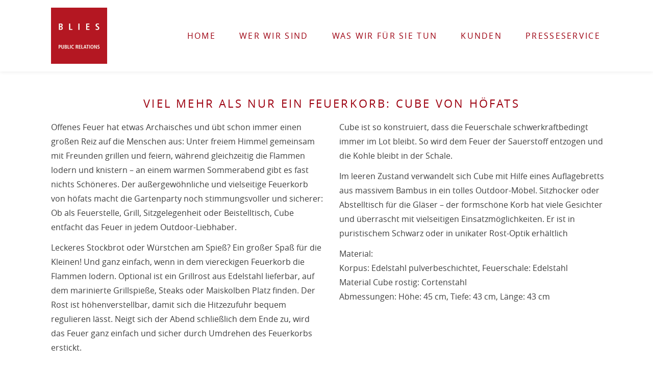

--- FILE ---
content_type: text/html; charset=UTF-8
request_url: https://blies-pr.de/2020/07/23/viel-mehr-als-nur-ein-feuerkorb-cube-von-hoefats/
body_size: 24192
content:
<!DOCTYPE html>
<html lang="de">
<head>
	<meta charset="UTF-8" />
	
				<meta name="viewport" content="width=device-width,initial-scale=1,user-scalable=no">
		
            
            
	<link rel="profile" href="http://gmpg.org/xfn/11" />
	<link rel="pingback" href="https://blies-pr.de/xmlrpc.php" />

	<title>Blies PR | Viel mehr als nur ein Feuerkorb: Cube von höfats</title>
<meta name='robots' content='max-image-preview:large' />
<link rel='dns-prefetch' href='//analytics.bossert-webconcept.de' />
<link rel='dns-prefetch' href='//maps.googleapis.com' />
<link rel="alternate" type="application/rss+xml" title="Blies PR &raquo; Feed" href="https://blies-pr.de/feed/" />
<link rel="alternate" type="application/rss+xml" title="Blies PR &raquo; Kommentar-Feed" href="https://blies-pr.de/comments/feed/" />
<link rel="alternate" type="application/rss+xml" title="Blies PR &raquo; Viel mehr als nur ein Feuerkorb: Cube von höfats-Kommentar-Feed" href="https://blies-pr.de/2020/07/23/viel-mehr-als-nur-ein-feuerkorb-cube-von-hoefats/feed/" />
<script type="text/javascript">
/* <![CDATA[ */
window._wpemojiSettings = {"baseUrl":"https:\/\/s.w.org\/images\/core\/emoji\/15.0.3\/72x72\/","ext":".png","svgUrl":"https:\/\/s.w.org\/images\/core\/emoji\/15.0.3\/svg\/","svgExt":".svg","source":{"concatemoji":"https:\/\/blies-pr.de\/wp-includes\/js\/wp-emoji-release.min.js?ver=6.6.4"}};
/*! This file is auto-generated */
!function(i,n){var o,s,e;function c(e){try{var t={supportTests:e,timestamp:(new Date).valueOf()};sessionStorage.setItem(o,JSON.stringify(t))}catch(e){}}function p(e,t,n){e.clearRect(0,0,e.canvas.width,e.canvas.height),e.fillText(t,0,0);var t=new Uint32Array(e.getImageData(0,0,e.canvas.width,e.canvas.height).data),r=(e.clearRect(0,0,e.canvas.width,e.canvas.height),e.fillText(n,0,0),new Uint32Array(e.getImageData(0,0,e.canvas.width,e.canvas.height).data));return t.every(function(e,t){return e===r[t]})}function u(e,t,n){switch(t){case"flag":return n(e,"\ud83c\udff3\ufe0f\u200d\u26a7\ufe0f","\ud83c\udff3\ufe0f\u200b\u26a7\ufe0f")?!1:!n(e,"\ud83c\uddfa\ud83c\uddf3","\ud83c\uddfa\u200b\ud83c\uddf3")&&!n(e,"\ud83c\udff4\udb40\udc67\udb40\udc62\udb40\udc65\udb40\udc6e\udb40\udc67\udb40\udc7f","\ud83c\udff4\u200b\udb40\udc67\u200b\udb40\udc62\u200b\udb40\udc65\u200b\udb40\udc6e\u200b\udb40\udc67\u200b\udb40\udc7f");case"emoji":return!n(e,"\ud83d\udc26\u200d\u2b1b","\ud83d\udc26\u200b\u2b1b")}return!1}function f(e,t,n){var r="undefined"!=typeof WorkerGlobalScope&&self instanceof WorkerGlobalScope?new OffscreenCanvas(300,150):i.createElement("canvas"),a=r.getContext("2d",{willReadFrequently:!0}),o=(a.textBaseline="top",a.font="600 32px Arial",{});return e.forEach(function(e){o[e]=t(a,e,n)}),o}function t(e){var t=i.createElement("script");t.src=e,t.defer=!0,i.head.appendChild(t)}"undefined"!=typeof Promise&&(o="wpEmojiSettingsSupports",s=["flag","emoji"],n.supports={everything:!0,everythingExceptFlag:!0},e=new Promise(function(e){i.addEventListener("DOMContentLoaded",e,{once:!0})}),new Promise(function(t){var n=function(){try{var e=JSON.parse(sessionStorage.getItem(o));if("object"==typeof e&&"number"==typeof e.timestamp&&(new Date).valueOf()<e.timestamp+604800&&"object"==typeof e.supportTests)return e.supportTests}catch(e){}return null}();if(!n){if("undefined"!=typeof Worker&&"undefined"!=typeof OffscreenCanvas&&"undefined"!=typeof URL&&URL.createObjectURL&&"undefined"!=typeof Blob)try{var e="postMessage("+f.toString()+"("+[JSON.stringify(s),u.toString(),p.toString()].join(",")+"));",r=new Blob([e],{type:"text/javascript"}),a=new Worker(URL.createObjectURL(r),{name:"wpTestEmojiSupports"});return void(a.onmessage=function(e){c(n=e.data),a.terminate(),t(n)})}catch(e){}c(n=f(s,u,p))}t(n)}).then(function(e){for(var t in e)n.supports[t]=e[t],n.supports.everything=n.supports.everything&&n.supports[t],"flag"!==t&&(n.supports.everythingExceptFlag=n.supports.everythingExceptFlag&&n.supports[t]);n.supports.everythingExceptFlag=n.supports.everythingExceptFlag&&!n.supports.flag,n.DOMReady=!1,n.readyCallback=function(){n.DOMReady=!0}}).then(function(){return e}).then(function(){var e;n.supports.everything||(n.readyCallback(),(e=n.source||{}).concatemoji?t(e.concatemoji):e.wpemoji&&e.twemoji&&(t(e.twemoji),t(e.wpemoji)))}))}((window,document),window._wpemojiSettings);
/* ]]> */
</script>
<link rel='stylesheet' id='layerslider-css' href='https://blies-pr.de/wp-content/plugins/LayerSlider/assets/static/layerslider/css/layerslider.css?ver=7.14.0' type='text/css' media='all' />
<style id='wp-emoji-styles-inline-css' type='text/css'>

	img.wp-smiley, img.emoji {
		display: inline !important;
		border: none !important;
		box-shadow: none !important;
		height: 1em !important;
		width: 1em !important;
		margin: 0 0.07em !important;
		vertical-align: -0.1em !important;
		background: none !important;
		padding: 0 !important;
	}
</style>
<link rel='stylesheet' id='wp-block-library-css' href='https://blies-pr.de/wp-includes/css/dist/block-library/style.min.css?ver=6.6.4' type='text/css' media='all' />
<style id='classic-theme-styles-inline-css' type='text/css'>
/*! This file is auto-generated */
.wp-block-button__link{color:#fff;background-color:#32373c;border-radius:9999px;box-shadow:none;text-decoration:none;padding:calc(.667em + 2px) calc(1.333em + 2px);font-size:1.125em}.wp-block-file__button{background:#32373c;color:#fff;text-decoration:none}
</style>
<style id='global-styles-inline-css' type='text/css'>
:root{--wp--preset--aspect-ratio--square: 1;--wp--preset--aspect-ratio--4-3: 4/3;--wp--preset--aspect-ratio--3-4: 3/4;--wp--preset--aspect-ratio--3-2: 3/2;--wp--preset--aspect-ratio--2-3: 2/3;--wp--preset--aspect-ratio--16-9: 16/9;--wp--preset--aspect-ratio--9-16: 9/16;--wp--preset--color--black: #000000;--wp--preset--color--cyan-bluish-gray: #abb8c3;--wp--preset--color--white: #ffffff;--wp--preset--color--pale-pink: #f78da7;--wp--preset--color--vivid-red: #cf2e2e;--wp--preset--color--luminous-vivid-orange: #ff6900;--wp--preset--color--luminous-vivid-amber: #fcb900;--wp--preset--color--light-green-cyan: #7bdcb5;--wp--preset--color--vivid-green-cyan: #00d084;--wp--preset--color--pale-cyan-blue: #8ed1fc;--wp--preset--color--vivid-cyan-blue: #0693e3;--wp--preset--color--vivid-purple: #9b51e0;--wp--preset--gradient--vivid-cyan-blue-to-vivid-purple: linear-gradient(135deg,rgba(6,147,227,1) 0%,rgb(155,81,224) 100%);--wp--preset--gradient--light-green-cyan-to-vivid-green-cyan: linear-gradient(135deg,rgb(122,220,180) 0%,rgb(0,208,130) 100%);--wp--preset--gradient--luminous-vivid-amber-to-luminous-vivid-orange: linear-gradient(135deg,rgba(252,185,0,1) 0%,rgba(255,105,0,1) 100%);--wp--preset--gradient--luminous-vivid-orange-to-vivid-red: linear-gradient(135deg,rgba(255,105,0,1) 0%,rgb(207,46,46) 100%);--wp--preset--gradient--very-light-gray-to-cyan-bluish-gray: linear-gradient(135deg,rgb(238,238,238) 0%,rgb(169,184,195) 100%);--wp--preset--gradient--cool-to-warm-spectrum: linear-gradient(135deg,rgb(74,234,220) 0%,rgb(151,120,209) 20%,rgb(207,42,186) 40%,rgb(238,44,130) 60%,rgb(251,105,98) 80%,rgb(254,248,76) 100%);--wp--preset--gradient--blush-light-purple: linear-gradient(135deg,rgb(255,206,236) 0%,rgb(152,150,240) 100%);--wp--preset--gradient--blush-bordeaux: linear-gradient(135deg,rgb(254,205,165) 0%,rgb(254,45,45) 50%,rgb(107,0,62) 100%);--wp--preset--gradient--luminous-dusk: linear-gradient(135deg,rgb(255,203,112) 0%,rgb(199,81,192) 50%,rgb(65,88,208) 100%);--wp--preset--gradient--pale-ocean: linear-gradient(135deg,rgb(255,245,203) 0%,rgb(182,227,212) 50%,rgb(51,167,181) 100%);--wp--preset--gradient--electric-grass: linear-gradient(135deg,rgb(202,248,128) 0%,rgb(113,206,126) 100%);--wp--preset--gradient--midnight: linear-gradient(135deg,rgb(2,3,129) 0%,rgb(40,116,252) 100%);--wp--preset--font-size--small: 13px;--wp--preset--font-size--medium: 20px;--wp--preset--font-size--large: 36px;--wp--preset--font-size--x-large: 42px;--wp--preset--spacing--20: 0.44rem;--wp--preset--spacing--30: 0.67rem;--wp--preset--spacing--40: 1rem;--wp--preset--spacing--50: 1.5rem;--wp--preset--spacing--60: 2.25rem;--wp--preset--spacing--70: 3.38rem;--wp--preset--spacing--80: 5.06rem;--wp--preset--shadow--natural: 6px 6px 9px rgba(0, 0, 0, 0.2);--wp--preset--shadow--deep: 12px 12px 50px rgba(0, 0, 0, 0.4);--wp--preset--shadow--sharp: 6px 6px 0px rgba(0, 0, 0, 0.2);--wp--preset--shadow--outlined: 6px 6px 0px -3px rgba(255, 255, 255, 1), 6px 6px rgba(0, 0, 0, 1);--wp--preset--shadow--crisp: 6px 6px 0px rgba(0, 0, 0, 1);}:where(.is-layout-flex){gap: 0.5em;}:where(.is-layout-grid){gap: 0.5em;}body .is-layout-flex{display: flex;}.is-layout-flex{flex-wrap: wrap;align-items: center;}.is-layout-flex > :is(*, div){margin: 0;}body .is-layout-grid{display: grid;}.is-layout-grid > :is(*, div){margin: 0;}:where(.wp-block-columns.is-layout-flex){gap: 2em;}:where(.wp-block-columns.is-layout-grid){gap: 2em;}:where(.wp-block-post-template.is-layout-flex){gap: 1.25em;}:where(.wp-block-post-template.is-layout-grid){gap: 1.25em;}.has-black-color{color: var(--wp--preset--color--black) !important;}.has-cyan-bluish-gray-color{color: var(--wp--preset--color--cyan-bluish-gray) !important;}.has-white-color{color: var(--wp--preset--color--white) !important;}.has-pale-pink-color{color: var(--wp--preset--color--pale-pink) !important;}.has-vivid-red-color{color: var(--wp--preset--color--vivid-red) !important;}.has-luminous-vivid-orange-color{color: var(--wp--preset--color--luminous-vivid-orange) !important;}.has-luminous-vivid-amber-color{color: var(--wp--preset--color--luminous-vivid-amber) !important;}.has-light-green-cyan-color{color: var(--wp--preset--color--light-green-cyan) !important;}.has-vivid-green-cyan-color{color: var(--wp--preset--color--vivid-green-cyan) !important;}.has-pale-cyan-blue-color{color: var(--wp--preset--color--pale-cyan-blue) !important;}.has-vivid-cyan-blue-color{color: var(--wp--preset--color--vivid-cyan-blue) !important;}.has-vivid-purple-color{color: var(--wp--preset--color--vivid-purple) !important;}.has-black-background-color{background-color: var(--wp--preset--color--black) !important;}.has-cyan-bluish-gray-background-color{background-color: var(--wp--preset--color--cyan-bluish-gray) !important;}.has-white-background-color{background-color: var(--wp--preset--color--white) !important;}.has-pale-pink-background-color{background-color: var(--wp--preset--color--pale-pink) !important;}.has-vivid-red-background-color{background-color: var(--wp--preset--color--vivid-red) !important;}.has-luminous-vivid-orange-background-color{background-color: var(--wp--preset--color--luminous-vivid-orange) !important;}.has-luminous-vivid-amber-background-color{background-color: var(--wp--preset--color--luminous-vivid-amber) !important;}.has-light-green-cyan-background-color{background-color: var(--wp--preset--color--light-green-cyan) !important;}.has-vivid-green-cyan-background-color{background-color: var(--wp--preset--color--vivid-green-cyan) !important;}.has-pale-cyan-blue-background-color{background-color: var(--wp--preset--color--pale-cyan-blue) !important;}.has-vivid-cyan-blue-background-color{background-color: var(--wp--preset--color--vivid-cyan-blue) !important;}.has-vivid-purple-background-color{background-color: var(--wp--preset--color--vivid-purple) !important;}.has-black-border-color{border-color: var(--wp--preset--color--black) !important;}.has-cyan-bluish-gray-border-color{border-color: var(--wp--preset--color--cyan-bluish-gray) !important;}.has-white-border-color{border-color: var(--wp--preset--color--white) !important;}.has-pale-pink-border-color{border-color: var(--wp--preset--color--pale-pink) !important;}.has-vivid-red-border-color{border-color: var(--wp--preset--color--vivid-red) !important;}.has-luminous-vivid-orange-border-color{border-color: var(--wp--preset--color--luminous-vivid-orange) !important;}.has-luminous-vivid-amber-border-color{border-color: var(--wp--preset--color--luminous-vivid-amber) !important;}.has-light-green-cyan-border-color{border-color: var(--wp--preset--color--light-green-cyan) !important;}.has-vivid-green-cyan-border-color{border-color: var(--wp--preset--color--vivid-green-cyan) !important;}.has-pale-cyan-blue-border-color{border-color: var(--wp--preset--color--pale-cyan-blue) !important;}.has-vivid-cyan-blue-border-color{border-color: var(--wp--preset--color--vivid-cyan-blue) !important;}.has-vivid-purple-border-color{border-color: var(--wp--preset--color--vivid-purple) !important;}.has-vivid-cyan-blue-to-vivid-purple-gradient-background{background: var(--wp--preset--gradient--vivid-cyan-blue-to-vivid-purple) !important;}.has-light-green-cyan-to-vivid-green-cyan-gradient-background{background: var(--wp--preset--gradient--light-green-cyan-to-vivid-green-cyan) !important;}.has-luminous-vivid-amber-to-luminous-vivid-orange-gradient-background{background: var(--wp--preset--gradient--luminous-vivid-amber-to-luminous-vivid-orange) !important;}.has-luminous-vivid-orange-to-vivid-red-gradient-background{background: var(--wp--preset--gradient--luminous-vivid-orange-to-vivid-red) !important;}.has-very-light-gray-to-cyan-bluish-gray-gradient-background{background: var(--wp--preset--gradient--very-light-gray-to-cyan-bluish-gray) !important;}.has-cool-to-warm-spectrum-gradient-background{background: var(--wp--preset--gradient--cool-to-warm-spectrum) !important;}.has-blush-light-purple-gradient-background{background: var(--wp--preset--gradient--blush-light-purple) !important;}.has-blush-bordeaux-gradient-background{background: var(--wp--preset--gradient--blush-bordeaux) !important;}.has-luminous-dusk-gradient-background{background: var(--wp--preset--gradient--luminous-dusk) !important;}.has-pale-ocean-gradient-background{background: var(--wp--preset--gradient--pale-ocean) !important;}.has-electric-grass-gradient-background{background: var(--wp--preset--gradient--electric-grass) !important;}.has-midnight-gradient-background{background: var(--wp--preset--gradient--midnight) !important;}.has-small-font-size{font-size: var(--wp--preset--font-size--small) !important;}.has-medium-font-size{font-size: var(--wp--preset--font-size--medium) !important;}.has-large-font-size{font-size: var(--wp--preset--font-size--large) !important;}.has-x-large-font-size{font-size: var(--wp--preset--font-size--x-large) !important;}
:where(.wp-block-post-template.is-layout-flex){gap: 1.25em;}:where(.wp-block-post-template.is-layout-grid){gap: 1.25em;}
:where(.wp-block-columns.is-layout-flex){gap: 2em;}:where(.wp-block-columns.is-layout-grid){gap: 2em;}
:root :where(.wp-block-pullquote){font-size: 1.5em;line-height: 1.6;}
</style>
<link rel='stylesheet' id='contact-form-7-css' href='https://blies-pr.de/wp-content/plugins/contact-form-7/includes/css/styles.css?ver=6.0.6' type='text/css' media='all' />
<link rel='stylesheet' id='mediaelement-css' href='https://blies-pr.de/wp-includes/js/mediaelement/mediaelementplayer-legacy.min.css?ver=4.2.17' type='text/css' media='all' />
<link rel='stylesheet' id='wp-mediaelement-css' href='https://blies-pr.de/wp-includes/js/mediaelement/wp-mediaelement.min.css?ver=6.6.4' type='text/css' media='all' />
<link rel='stylesheet' id='bridge-default-style-css' href='https://blies-pr.de/wp-content/themes/bridge/style.css?ver=6.6.4' type='text/css' media='all' />
<link rel='stylesheet' id='bridge-qode-font_awesome-css' href='https://blies-pr.de/wp-content/themes/bridge/css/font-awesome/css/font-awesome.min.css?ver=6.6.4' type='text/css' media='all' />
<link rel='stylesheet' id='bridge-qode-font_elegant-css' href='https://blies-pr.de/wp-content/themes/bridge/css/elegant-icons/style.min.css?ver=6.6.4' type='text/css' media='all' />
<link rel='stylesheet' id='bridge-qode-linea_icons-css' href='https://blies-pr.de/wp-content/themes/bridge/css/linea-icons/style.css?ver=6.6.4' type='text/css' media='all' />
<link rel='stylesheet' id='bridge-qode-dripicons-css' href='https://blies-pr.de/wp-content/themes/bridge/css/dripicons/dripicons.css?ver=6.6.4' type='text/css' media='all' />
<link rel='stylesheet' id='bridge-qode-kiko-css' href='https://blies-pr.de/wp-content/themes/bridge/css/kiko/kiko-all.css?ver=6.6.4' type='text/css' media='all' />
<link rel='stylesheet' id='bridge-qode-font_awesome_5-css' href='https://blies-pr.de/wp-content/themes/bridge/css/font-awesome-5/css/font-awesome-5.min.css?ver=6.6.4' type='text/css' media='all' />
<link rel='stylesheet' id='bridge-stylesheet-css' href='https://blies-pr.de/wp-content/themes/bridge/css/stylesheet.min.css?ver=6.6.4' type='text/css' media='all' />
<style id='bridge-stylesheet-inline-css' type='text/css'>
   .postid-12683.disabled_footer_top .footer_top_holder, .postid-12683.disabled_footer_bottom .footer_bottom_holder { display: none;}


</style>
<link rel='stylesheet' id='bridge-print-css' href='https://blies-pr.de/wp-content/themes/bridge/css/print.css?ver=6.6.4' type='text/css' media='all' />
<link rel='stylesheet' id='bridge-style-dynamic-css' href='https://blies-pr.de/wp-content/themes/bridge/css/style_dynamic.css?ver=1673865647' type='text/css' media='all' />
<link rel='stylesheet' id='bridge-responsive-css' href='https://blies-pr.de/wp-content/themes/bridge/css/responsive.min.css?ver=6.6.4' type='text/css' media='all' />
<link rel='stylesheet' id='bridge-style-dynamic-responsive-css' href='https://blies-pr.de/wp-content/themes/bridge/css/style_dynamic_responsive.css?ver=1673865647' type='text/css' media='all' />
<style id='bridge-style-dynamic-responsive-inline-css' type='text/css'>
.woocommerce div.product .summary p.price, .woocommerce div.product .summary p.price span.amount {
    padding-bottom: 22px;
}
.woocommerce ul.products li.product, .woocommerce ul.products li.product a.product-category, .woocommerce-page ul.products li.product a.product-category{
    background-color: transparent;
}
nav.main_menu.drop_down.left {
   padding-left: 38px;
}
.woocommerce aside ul.product_list_widget li, .wpb_widgetised_column ul.product_list_widget li, aside ul.product_list_widget li {
    background-color:transparent
    
}
ul.product-categories {
    font-size: 13px;
    font-weight: 600;
    text-transform: uppercase;
}
.woocommerce .quantity .minus, .woocommerce #content .quantity .minus, .woocommerce-page .quantity .minus, .woocommerce-page #content .quantity .minus, .woocommerce .quantity .plus, .woocommerce #content .quantity .plus, .woocommerce-page .quantity .plus, .woocommerce-page #content .quantity .plus{
    border-radius: 0;
    border: 2px solid black;
    background-color: transparent;
    color: #000;
    line-height: 16px;
    width: 54px;
    height: 54px;
    font-size: 24px;
}

.woocommerce-accordion.q_accordion_holder.accordion.boxed .ui-accordion-header{
    background-color: transparent;
    border: 2px solid #000;
    padding-top: 8px;
    font-weight: 400;
}
.woocommerce div.product .cart .quantity {
   padding-top: 0px;
   padding-bottom: 30px
}
.woocommerce div.product div.related .qode-related-upsells-title, .woocommerce div.product div.related h4, .woocommerce div.product div.upsells .qode-related-upsells-title, .woocommerce div.product div.upsells h4 {
    padding-top: 50px;
}
@media only screen and (max-width: 600px){
    .wpcf7-form .two_columns_form_with_space .column_left, .two_columns_form_with_space .column_right{
        width: 100%;
        display: block;
        padding: 0;
    }

    .wpcf7-form .two_columns_form_with_space .column_right {
        margin-top: 10px;
    }

    .wpcf7-form .two_columns_form_with_space .column_right input.wpcf7-form-control.wpcf7-submit{
        width: 100%;
        box-sizing: border-box;
        text-align: center;
    }
}
.side_menu .side_menu_title h4, .side_menu h5, .side_menu h6 {
    font-style: normal;
}
.title .separator.small, .title .separator.small.left, .title .separator.small.right {
    margin-top: 26px;
    margin-bottom: 10px;
    height: 1px;
}
.side_menu_button>a.side_menu_button_link span {
    top: 0px;
}
.woocommerce-account .woocommerce-MyAccount-navigation li a{
    color: #131212;
    font-family: 'Open Sans', sans-serif;
    font-size: 22px;
    font-weight: 300;
    letter-spacing: 2.3px;
    text-transform: uppercase;
    padding-bottom: 0;
}

.woocommerce-account .woocommerce-MyAccount-navigation li.is-active a{
    color: #000;
}

.myaccount_user, .woocommerce .woocommerce-error, .woocommerce .woocommerce-info, .woocommerce .woocommerce-message, .woocommerce div.message{
    color: #131212;
    font-family: 'Open Sans', sans-serif;
    font-size: 22px;
    font-weight: 300;
    letter-spacing: 2.3px;
    text-transform: uppercase;
    padding-bottom: 0;
}
@media only screen and (max-width: 1024px){
    #back_to_top, #back_to_top.on, #back_to_top.off{
        right: 25px;
    }
}
@media only screen and (max-width: 768px){
    .woocommerce table.cart td.actions{
        text-align: left;
    }

    .woocommerce-page.woocommerce-cart .woocommerce-cart-form .coupon input.button{
        float: none;
    }

    .woocommerce-page.woocommerce-cart .woocommerce-cart-form input.button{
        float: left;
    }

    .woocommerce table.cart td.actions>.checkout-button{
        float: left;
    }

    .woocommerce .quantity .plus, .woocommerce .quantity .minus{
        width: 30px;
        height: 30px;
    }
}

@media only screen and (max-width: 600px){
    .woocommerce .quantity .plus, .woocommerce .quantity .minus{
        width: 15px;
        height: 15px;
        font-size: 15px;
        line-height: 15px;
    }

    .woocommerce table.cart td.actions>.checkout-button, .woocommerce-page.woocommerce-cart .woocommerce-cart-form input.button{
        width: 100%;
        margin-left: 0;
        text-align: center;
    }

    .woocommerce-cart table.cart tbody tr td{
        padding: 10px 1px;
    }
}

.woocommerce ul.products li.product .add-to-cart-button, .woocommerce ul.products li.product .added_to_cart, .woocommerce ul.products li.product a.qbutton.out-of-stock-button{
    padding: 0 40px;
}
.woocommerce .product .onsale, .woocommerce .product .single-onsale{
    left: 25px;
    top: -17px;
}

.woocommerce ul.products li.product .image-wrapper{
    overflow: visible;
}
.woocommerce div.product .cart, .woocommerce div.product .product_meta {
    margin: 40px 0;
}
.woocommerce table.shop_attributes th {
    letter-spacing: 1.8px;
    font-weight: 500;
}

.woocommerce div.product div.product_meta>.social_share_list_holder>span, .woocommerce div.product div.product_meta>span {
    font-weight: 500;
    letter-spacing: 0.5px;
}
.woocommerce-page .content .container .container_inner{
    padding-bottom: 80px;
}
</style>
<link rel='stylesheet' id='js_composer_front-css' href='https://blies-pr.de/wp-content/plugins/js_composer/assets/css/js_composer.min.css?ver=7.8' type='text/css' media='all' />
<link rel='stylesheet' id='bridge-core-dashboard-style-css' href='https://blies-pr.de/wp-content/plugins/bridge-core/modules/core-dashboard/assets/css/core-dashboard.min.css?ver=6.6.4' type='text/css' media='all' />
<link rel='stylesheet' id='borlabs-cookie-css' href='https://blies-pr.de/wp-content/cache/borlabs-cookie/borlabs-cookie_1_de.css?ver=2.3-19' type='text/css' media='all' />
<link rel='stylesheet' id='bridge-childstyle-css' href='https://blies-pr.de/wp-content/themes/bridge-child/style.css?ver=6.6.4' type='text/css' media='all' />
<script type="text/javascript" defer data-domain='blies-pr.de' data-api='https://analytics.bossert-webconcept.de/api/event' data-cfasync='false' src="https://analytics.bossert-webconcept.de/js/plausible.outbound-links.tagged-events.js?ver=2.3.1" id="plausible-analytics-js"></script>
<script type="text/javascript" id="plausible-analytics-js-after">
/* <![CDATA[ */
window.plausible = window.plausible || function() { (window.plausible.q = window.plausible.q || []).push(arguments) }
/* ]]> */
</script>
<script type="text/javascript" id="plausible-form-submit-integration-js-extra">
/* <![CDATA[ */
var plausible_analytics_i18n = {"form_completions":"WP Form Completions"};
/* ]]> */
</script>
<script type="text/javascript" src="https://blies-pr.de/wp-content/plugins/plausible-analytics/assets/dist/js/plausible-form-submit-integration.js?ver=1764361179" id="plausible-form-submit-integration-js"></script>
<script type="text/javascript" src="https://blies-pr.de/wp-includes/js/jquery/jquery.min.js?ver=3.7.1" id="jquery-core-js"></script>
<script type="text/javascript" src="https://blies-pr.de/wp-includes/js/jquery/jquery-migrate.min.js?ver=3.4.1" id="jquery-migrate-js"></script>
<script type="text/javascript" id="layerslider-utils-js-extra">
/* <![CDATA[ */
var LS_Meta = {"v":"7.14.0","fixGSAP":"1"};
/* ]]> */
</script>
<script type="text/javascript" src="https://blies-pr.de/wp-content/plugins/LayerSlider/assets/static/layerslider/js/layerslider.utils.js?ver=7.14.0" id="layerslider-utils-js"></script>
<script type="text/javascript" src="https://blies-pr.de/wp-content/plugins/LayerSlider/assets/static/layerslider/js/layerslider.kreaturamedia.jquery.js?ver=7.14.0" id="layerslider-js"></script>
<script type="text/javascript" src="https://blies-pr.de/wp-content/plugins/LayerSlider/assets/static/layerslider/js/layerslider.transitions.js?ver=7.14.0" id="layerslider-transitions-js"></script>
<script type="text/javascript" src="https://blies-pr.de/wp-content/plugins/revslider/public/assets/js/rbtools.min.js?ver=6.6.20" id="tp-tools-js"></script>
<script type="text/javascript" src="https://blies-pr.de/wp-content/plugins/revslider/public/assets/js/rs6.min.js?ver=6.6.20" id="revmin-js"></script>
<script></script><meta name="generator" content="Powered by LayerSlider 7.14.0 - Build Heros, Sliders, and Popups. Create Animations and Beautiful, Rich Web Content as Easy as Never Before on WordPress." />
<!-- LayerSlider updates and docs at: https://layerslider.com -->
<link rel="https://api.w.org/" href="https://blies-pr.de/wp-json/" /><link rel="alternate" title="JSON" type="application/json" href="https://blies-pr.de/wp-json/wp/v2/posts/12683" /><link rel="EditURI" type="application/rsd+xml" title="RSD" href="https://blies-pr.de/xmlrpc.php?rsd" />
<meta name="generator" content="WordPress 6.6.4" />
<link rel="canonical" href="https://blies-pr.de/2020/07/23/viel-mehr-als-nur-ein-feuerkorb-cube-von-hoefats/" />
<link rel='shortlink' href='https://blies-pr.de/?p=12683' />
<link rel="alternate" title="oEmbed (JSON)" type="application/json+oembed" href="https://blies-pr.de/wp-json/oembed/1.0/embed?url=https%3A%2F%2Fblies-pr.de%2F2020%2F07%2F23%2Fviel-mehr-als-nur-ein-feuerkorb-cube-von-hoefats%2F" />
<link rel="alternate" title="oEmbed (XML)" type="text/xml+oembed" href="https://blies-pr.de/wp-json/oembed/1.0/embed?url=https%3A%2F%2Fblies-pr.de%2F2020%2F07%2F23%2Fviel-mehr-als-nur-ein-feuerkorb-cube-von-hoefats%2F&#038;format=xml" />
<meta name='plausible-analytics-version' content='2.3.1' />
<style type="text/css">.recentcomments a{display:inline !important;padding:0 !important;margin:0 !important;}</style><meta name="generator" content="Powered by WPBakery Page Builder - drag and drop page builder for WordPress."/>
<meta name="generator" content="Powered by Slider Revolution 6.6.20 - responsive, Mobile-Friendly Slider Plugin for WordPress with comfortable drag and drop interface." />
<link rel="icon" href="https://blies-pr.de/wp-content/uploads/2019/09/cropped-Blies-PR-Logo-400x400px-32x32.jpg" sizes="32x32" />
<link rel="icon" href="https://blies-pr.de/wp-content/uploads/2019/09/cropped-Blies-PR-Logo-400x400px-192x192.jpg" sizes="192x192" />
<link rel="apple-touch-icon" href="https://blies-pr.de/wp-content/uploads/2019/09/cropped-Blies-PR-Logo-400x400px-180x180.jpg" />
<meta name="msapplication-TileImage" content="https://blies-pr.de/wp-content/uploads/2019/09/cropped-Blies-PR-Logo-400x400px-270x270.jpg" />
<script>function setREVStartSize(e){
			//window.requestAnimationFrame(function() {
				window.RSIW = window.RSIW===undefined ? window.innerWidth : window.RSIW;
				window.RSIH = window.RSIH===undefined ? window.innerHeight : window.RSIH;
				try {
					var pw = document.getElementById(e.c).parentNode.offsetWidth,
						newh;
					pw = pw===0 || isNaN(pw) || (e.l=="fullwidth" || e.layout=="fullwidth") ? window.RSIW : pw;
					e.tabw = e.tabw===undefined ? 0 : parseInt(e.tabw);
					e.thumbw = e.thumbw===undefined ? 0 : parseInt(e.thumbw);
					e.tabh = e.tabh===undefined ? 0 : parseInt(e.tabh);
					e.thumbh = e.thumbh===undefined ? 0 : parseInt(e.thumbh);
					e.tabhide = e.tabhide===undefined ? 0 : parseInt(e.tabhide);
					e.thumbhide = e.thumbhide===undefined ? 0 : parseInt(e.thumbhide);
					e.mh = e.mh===undefined || e.mh=="" || e.mh==="auto" ? 0 : parseInt(e.mh,0);
					if(e.layout==="fullscreen" || e.l==="fullscreen")
						newh = Math.max(e.mh,window.RSIH);
					else{
						e.gw = Array.isArray(e.gw) ? e.gw : [e.gw];
						for (var i in e.rl) if (e.gw[i]===undefined || e.gw[i]===0) e.gw[i] = e.gw[i-1];
						e.gh = e.el===undefined || e.el==="" || (Array.isArray(e.el) && e.el.length==0)? e.gh : e.el;
						e.gh = Array.isArray(e.gh) ? e.gh : [e.gh];
						for (var i in e.rl) if (e.gh[i]===undefined || e.gh[i]===0) e.gh[i] = e.gh[i-1];
											
						var nl = new Array(e.rl.length),
							ix = 0,
							sl;
						e.tabw = e.tabhide>=pw ? 0 : e.tabw;
						e.thumbw = e.thumbhide>=pw ? 0 : e.thumbw;
						e.tabh = e.tabhide>=pw ? 0 : e.tabh;
						e.thumbh = e.thumbhide>=pw ? 0 : e.thumbh;
						for (var i in e.rl) nl[i] = e.rl[i]<window.RSIW ? 0 : e.rl[i];
						sl = nl[0];
						for (var i in nl) if (sl>nl[i] && nl[i]>0) { sl = nl[i]; ix=i;}
						var m = pw>(e.gw[ix]+e.tabw+e.thumbw) ? 1 : (pw-(e.tabw+e.thumbw)) / (e.gw[ix]);
						newh =  (e.gh[ix] * m) + (e.tabh + e.thumbh);
					}
					var el = document.getElementById(e.c);
					if (el!==null && el) el.style.height = newh+"px";
					el = document.getElementById(e.c+"_wrapper");
					if (el!==null && el) {
						el.style.height = newh+"px";
						el.style.display = "block";
					}
				} catch(e){
					console.log("Failure at Presize of Slider:" + e)
				}
			//});
		  };</script>
<link rel="alternate" type="application/rss+xml" title="RSS" href="https://blies-pr.de/rsslatest.xml" />		<style type="text/css" id="wp-custom-css">
			.btn-presseservice {
	display: block;
}
.container .post_info {
	display: none;
}
.custom-header {
	position: absolute;
		width: 100% !important;
	height: 1500px;
	background: #ccc;

}

.custom-header img {
width: 100%;
min-height: 523px;
	top: 0;
}

.category .has_fixed_background {
	background-image: none !important;
}

.kundenlogo {
 width: 15%;
}

.kundenlogo img {
	width: 350px;
}

.kundenbeschreibung p{
padding-top: 30px;
}

.kundenbeschreibung {
display: none;
}



.category-kunden .kundenlogo, .category-kunden .kundenbeschreibung {
	display: block;
}

.category-kundenlogo {
	width: 15%;
}
/**
 * Remoave red background on mobile*/
@media screen and (max-width: 1000px) {
  .archive.category .title.title_size_large.position_center  {
    display: none;
  }
}

@media screen and (max-width: 990px) {
  .category-kundenlogo {
    width: 20%;
  }
}
/* On screens that are 600px or less, set the background color to olive */
@media screen and (max-width: 600px) {
  .category-kundenlogo {
    width: 50%;
  }
}

.has_fixed_background .breadcrumbs a, .has_fixed_background .breadcrumbs, .has_fixed_background .breadcrumbs span {
	color: #fff;
}



@media only screen and (max-width: 1000px) {
	.category .not_responsive img{
	opacity: 0;
}
}

.post_image {
	width: 25% !important;;
}

.post_text {
	width: 100% !important;;
}

.blog_single .post_text {
	width: 100% !important;
	text-align: center;
}

.kundenbeschreibung {
	margin: 0px 0px 0px 0px;
}

.blog_like {
	display: none;
}

.entry_date {
	display: none;
}

.q_progress_bar .progress_content_outer, .q_progress_bars_vertical .progress_content_outer, .portfolio_navigation .portfolio_prev a:hover, .portfolio_navigation .portfolio_next a:hover, .q_accordion_holder.accordion .ui-accordion-header.ui-state-active .accordion_mark, .q_accordion_holder.accordion.boxed .ui-accordion-header, .q_social_icon_holder .fa-stack, .single_links_pages span, .single_links_pages a:hover span, .pagination ul li span, .pagination ul li a:hover {
	background-color: #9d0010 !important;;
}

.portfolio_navigation .portfolio_prev a:hover, .portfolio_navigation .portfolio_next a:hover, .q_tabs.vertical .tabs-nav li.active a, .q_tabs.vertical.left .tab-content, .q_tabs.vertical.right .tab-content, .q_tabs.boxed .tabs-nav li.active a, .q_tabs.boxed .tabs-container, .q_accordion_holder.accordion .ui-accordion-header .accordion_mark, .single_links_pages span, .single_links_pages a:hover span, .pagination ul li span, .pagination ul li a:hover, .service_table_inner li {
	border-color: #9d0010 !important;;
}

.pagination .active {
	color: #ffffff !important;;
}

.pagination .active span {
	color: #ffffff !important;;
}

.pagination a:hover {
	color: #ffffff !important;;
}

.qbutton:hover {
	background-color: #9d0010 !important;;
}

.qbutton:hover {
	border-color: #9d0010 !important;;
}

.qbutton:hover {
	color: #ffffff !important;;
}

.qbutton {
	border-color: #9d0010 !important;;
}

.qbutton {
	color: #9d0010 !important;;
}

.breadcrumb .current {
	color: #ffffff !important;;
}

.qbutton.medium {
	color: #ffffff !important;;
}

.qbutton.big_large {
	color: #ffffff !important;;
}

.container_inner.default_template_holder {
	padding-top: 10px !important;;
}

.post_info {
	display:none !important;;
}

.masonry .post_image {
	width: 100% !important;;
}

.masonry h5 a {
	color: #9d0010 !important;
	font-size: 20px !important;;
}

.container {
	padding: 10px 10px 10px 10px !important;;
}


/* Hover bei Bildergallery Breiten Fix */

.qode-advanced-image-gallery .qode-aig-image-inner, .qode-advanced-image-gallery .qode-aig-slider {
	width: auto !important;;
}

.title_size_large {
	height: 120px !important;;
}

.header_top_bottom_holder {
	box-shadow:0px 3px 6px rgba(0,0,0,0.05) !important;;
}

.downloadLink {
	padding: 10px 0px 0px 0px;
}

.downloadLink::before {
	font-family: FontAwesome;
  content: "\f019";
	padding: 0px 5px 0px 0px;
}

/*change number of lines to show*/
.post_excerpt {
 text-overflow: ellipsis;
 display: -webkit-box;
 -webkit-line-clamp: 3;
 -webkit-box-orient: vertical;
 overflow: hidden;
 line-height:1.5em;
 max-height: calc(3*1.5em); /* number of lines to show */
 display:-moz-box;
 -moz-line-clamp: 3; /* number of lines to show */
 box-orient: vertical
}


@media screen and (max-width: 1200px) {
	.menu-item-home {
		display: none !important;
		
	}
}

/* Add Playfair-Display Font */
@font-face {
   font-family: 'Playfair Display';
   src: url('https://blies-pr.de/wp-content/fonts/playfairdisplay-regular-webfont.woff2') format('woff2'),
        url('https://blies-pr.de/wp-content/fonts/playfairdisplay-regular-webfont.woff') format('woff'),
        url('https://blies-pr.de/wp-content/fonts/PlayfairDisplay-Regular.otf') format('opentype');
   font-weight: 400;
}

@font-face {
   font-family: 'Playfair Display';
   src: url('https://blies-pr.de/wp-content/fonts/playfairdisplay-bold-webfont.woff2') format('woff2'),
        url('https://blies-pr.de/wp-content/fonts/playfairdisplay-bold-webfont.woff') format('woff'),
        url('https://blies-pr.de/wp-content/fonts/PlayfairDisplay-Bold.otf') format('opentype');
   font-weight: 700;
}

/* Add Open Sans Font */
@font-face {
   font-family: 'Open Sans';
   src: url('https://blies-pr.de/wp-content/fonts/opensans-regular-webfont.woff2') format('woff2'),
        url('https://blies-pr.de/wp-content/fonts/opensans-regular-webfont.woff') format('woff');
   font-weight: 400;
}

@font-face {
   font-family: 'Open Sans';
   src: url('https://blies-pr.de/wp-content/fonts/opensans-bold-webfont.woff2') format('woff2'),
        url('https://blies-pr.de/wp-content/fonts/opensans-bold-webfont.woff') format('woff');
   font-weight: 700;
}

nav.main_menu a {
    letter-spacing: 2.3px !important;
}
.single-post .blog_single p {
    margin-bottom: 12px;
}
rs-layer {
	font-family: 'Open Sans' !important;
}		</style>
		<style type="text/css" data-type="vc_shortcodes-custom-css">.vc_custom_1583762897141{padding-bottom: 25px !important;}.vc_custom_1636625186297{margin-top: 25px !important;padding-top: 25px !important;padding-bottom: 25px !important;background-color: #efefef !important;}</style><noscript><style> .wpb_animate_when_almost_visible { opacity: 1; }</style></noscript></head>

<body class="post-template-default single single-post postid-12683 single-format-standard bridge-core-3.0.5 dpt  qode-title-hidden qode_grid_1200 footer_responsive_adv qode-child-theme-ver-1.0.0 qode-theme-ver-29.2 qode-theme-bridge qode_header_in_grid wpb-js-composer js-comp-ver-7.8 vc_responsive" itemscope itemtype="http://schema.org/WebPage">




<div class="wrapper">
	<div class="wrapper_inner">

    
		<!-- Google Analytics start -->
				<!-- Google Analytics end -->

		
	<header class=" has_header_fixed_right scroll_header_top_area  stick scrolled_not_transparent page_header">
	<div class="header_inner clearfix">
				<div class="header_top_bottom_holder">
			
			<div class="header_bottom clearfix" style='' >
								<div class="container">
					<div class="container_inner clearfix">
																				<div class="header_inner_left">
																	<div class="mobile_menu_button">
		<span>
			<span aria-hidden="true" class="qode_icon_font_elegant icon_menu " ></span>		</span>
	</div>
								<div class="logo_wrapper" >
	<div class="q_logo">
		<a itemprop="url" href="https://blies-pr.de/" >
             <img itemprop="image" class="normal" src="https://blies-pr.de/wp-content/uploads/2019/09/Blies-PR-Logo-400x400px.jpg" alt="Logo"> 			 <img itemprop="image" class="light" src="https://bridge183.qodeinteractive.com/wp-content/uploads/2018/03/logo-light.png" alt="Logo"/> 			 <img itemprop="image" class="dark" src="https://blies-pr.de/wp-content/uploads/2019/09/Blies-PR-Logo-400x400px.jpg" alt="Logo"/> 			 <img itemprop="image" class="sticky" src="https://blies-pr.de/wp-content/uploads/2019/09/Blies-PR-Logo-400x400px.jpg" alt="Logo"/> 			 <img itemprop="image" class="mobile" src="https://blies-pr.de/wp-content/uploads/2019/09/Blies-PR-Logo-400x400px.jpg" alt="Logo"/> 					</a>
	</div>
	</div>															</div>
															<div class="header_inner_right">
									<div class="side_menu_button_wrapper right">
																														<div class="side_menu_button">
																																	
										</div>
									</div>
								</div>
							
							
							<nav class="main_menu drop_down right">
								<ul id="menu-main-menu" class=""><li id="nav-menu-item-238" class="menu-item menu-item-type-post_type menu-item-object-page menu-item-home  narrow"><a href="https://blies-pr.de/" class=""><i class="menu_icon blank fa"></i><span>Home<span class="underline_dash"></span></span><span class="plus"></span></a></li>
<li id="nav-menu-item-257" class="menu-item menu-item-type-post_type menu-item-object-page  narrow"><a href="https://blies-pr.de/wer-wir-sind/" class=""><i class="menu_icon blank fa"></i><span>Wer wir sind<span class="underline_dash"></span></span><span class="plus"></span></a></li>
<li id="nav-menu-item-358" class="menu-item menu-item-type-post_type menu-item-object-page  narrow"><a href="https://blies-pr.de/was-wir-fuer-sie-tun/" class=""><i class="menu_icon blank fa"></i><span>Was wir für Sie tun<span class="underline_dash"></span></span><span class="plus"></span></a></li>
<li id="nav-menu-item-255" class="menu-item menu-item-type-post_type menu-item-object-page  narrow"><a href="https://blies-pr.de/kunden/" class=""><i class="menu_icon blank fa"></i><span>Kunden<span class="underline_dash"></span></span><span class="plus"></span></a></li>
<li id="nav-menu-item-254" class="menu-item menu-item-type-post_type menu-item-object-page menu-item-has-children  has_sub narrow"><a href="https://blies-pr.de/presseservice/" class=""><i class="menu_icon blank fa"></i><span>Presseservice<span class="underline_dash"></span></span><span class="plus"></span></a>
<div class="second"><div class="inner"><ul>
	<li id="nav-menu-item-1394" class="menu-item menu-item-type-taxonomy menu-item-object-category "><a href="https://blies-pr.de/category/kunden/alfi/" class=""><i class="menu_icon blank fa"></i><span>alfi</span><span class="plus"></span></a></li>
	<li id="nav-menu-item-721" class="menu-item menu-item-type-taxonomy menu-item-object-category current-post-ancestor current-menu-parent current-post-parent "><a href="https://blies-pr.de/category/kunden/hoefats/" class=""><i class="menu_icon blank fa"></i><span>höfats</span><span class="plus"></span></a></li>
	<li id="nav-menu-item-14270" class="menu-item menu-item-type-taxonomy menu-item-object-category "><a href="https://blies-pr.de/category/kunden/kent-stowe/" class=""><i class="menu_icon blank fa"></i><span>Kent &amp; Stowe</span><span class="plus"></span></a></li>
	<li id="nav-menu-item-11022" class="menu-item menu-item-type-taxonomy menu-item-object-category "><a href="https://blies-pr.de/category/kunden/scheurich/" class=""><i class="menu_icon blank fa"></i><span>Scheurich Indoor</span><span class="plus"></span></a></li>
	<li id="nav-menu-item-14271" class="menu-item menu-item-type-taxonomy menu-item-object-category "><a href="https://blies-pr.de/category/kunden/scheurich-outdoor/" class=""><i class="menu_icon blank fa"></i><span>Scheurich Outdoor</span><span class="plus"></span></a></li>
	<li id="nav-menu-item-14272" class="menu-item menu-item-type-taxonomy menu-item-object-category "><a href="https://blies-pr.de/category/kunden/seramis/" class=""><i class="menu_icon blank fa"></i><span>Seramis</span><span class="plus"></span></a></li>
	<li id="nav-menu-item-724" class="menu-item menu-item-type-taxonomy menu-item-object-category "><a href="https://blies-pr.de/category/kunden/thermos/" class=""><i class="menu_icon blank fa"></i><span>Thermos</span><span class="plus"></span></a></li>
	<li id="nav-menu-item-723" class="menu-item menu-item-type-taxonomy menu-item-object-category "><a href="https://blies-pr.de/category/kunden/westland/" class=""><i class="menu_icon blank fa"></i><span>Westland</span><span class="plus"></span></a></li>
</ul></div></div>
</li>
</ul>							</nav>
														<nav class="mobile_menu">
	<ul id="menu-main-menu-1" class=""><li id="mobile-menu-item-238" class="menu-item menu-item-type-post_type menu-item-object-page menu-item-home "><a href="https://blies-pr.de/" class=""><span>Home</span></a><span class="mobile_arrow"><i class="fa fa-angle-right"></i><i class="fa fa-angle-down"></i></span></li>
<li id="mobile-menu-item-257" class="menu-item menu-item-type-post_type menu-item-object-page "><a href="https://blies-pr.de/wer-wir-sind/" class=""><span>Wer wir sind</span></a><span class="mobile_arrow"><i class="fa fa-angle-right"></i><i class="fa fa-angle-down"></i></span></li>
<li id="mobile-menu-item-358" class="menu-item menu-item-type-post_type menu-item-object-page "><a href="https://blies-pr.de/was-wir-fuer-sie-tun/" class=""><span>Was wir für Sie tun</span></a><span class="mobile_arrow"><i class="fa fa-angle-right"></i><i class="fa fa-angle-down"></i></span></li>
<li id="mobile-menu-item-255" class="menu-item menu-item-type-post_type menu-item-object-page "><a href="https://blies-pr.de/kunden/" class=""><span>Kunden</span></a><span class="mobile_arrow"><i class="fa fa-angle-right"></i><i class="fa fa-angle-down"></i></span></li>
<li id="mobile-menu-item-254" class="menu-item menu-item-type-post_type menu-item-object-page menu-item-has-children  has_sub"><a href="https://blies-pr.de/presseservice/" class=""><span>Presseservice</span></a><span class="mobile_arrow"><i class="fa fa-angle-right"></i><i class="fa fa-angle-down"></i></span>
<ul class="sub_menu">
	<li id="mobile-menu-item-1394" class="menu-item menu-item-type-taxonomy menu-item-object-category "><a href="https://blies-pr.de/category/kunden/alfi/" class=""><span>alfi</span></a><span class="mobile_arrow"><i class="fa fa-angle-right"></i><i class="fa fa-angle-down"></i></span></li>
	<li id="mobile-menu-item-721" class="menu-item menu-item-type-taxonomy menu-item-object-category current-post-ancestor current-menu-parent current-post-parent "><a href="https://blies-pr.de/category/kunden/hoefats/" class=""><span>höfats</span></a><span class="mobile_arrow"><i class="fa fa-angle-right"></i><i class="fa fa-angle-down"></i></span></li>
	<li id="mobile-menu-item-14270" class="menu-item menu-item-type-taxonomy menu-item-object-category "><a href="https://blies-pr.de/category/kunden/kent-stowe/" class=""><span>Kent &amp; Stowe</span></a><span class="mobile_arrow"><i class="fa fa-angle-right"></i><i class="fa fa-angle-down"></i></span></li>
	<li id="mobile-menu-item-11022" class="menu-item menu-item-type-taxonomy menu-item-object-category "><a href="https://blies-pr.de/category/kunden/scheurich/" class=""><span>Scheurich Indoor</span></a><span class="mobile_arrow"><i class="fa fa-angle-right"></i><i class="fa fa-angle-down"></i></span></li>
	<li id="mobile-menu-item-14271" class="menu-item menu-item-type-taxonomy menu-item-object-category "><a href="https://blies-pr.de/category/kunden/scheurich-outdoor/" class=""><span>Scheurich Outdoor</span></a><span class="mobile_arrow"><i class="fa fa-angle-right"></i><i class="fa fa-angle-down"></i></span></li>
	<li id="mobile-menu-item-14272" class="menu-item menu-item-type-taxonomy menu-item-object-category "><a href="https://blies-pr.de/category/kunden/seramis/" class=""><span>Seramis</span></a><span class="mobile_arrow"><i class="fa fa-angle-right"></i><i class="fa fa-angle-down"></i></span></li>
	<li id="mobile-menu-item-724" class="menu-item menu-item-type-taxonomy menu-item-object-category "><a href="https://blies-pr.de/category/kunden/thermos/" class=""><span>Thermos</span></a><span class="mobile_arrow"><i class="fa fa-angle-right"></i><i class="fa fa-angle-down"></i></span></li>
	<li id="mobile-menu-item-723" class="menu-item menu-item-type-taxonomy menu-item-object-category "><a href="https://blies-pr.de/category/kunden/westland/" class=""><span>Westland</span></a><span class="mobile_arrow"><i class="fa fa-angle-right"></i><i class="fa fa-angle-down"></i></span></li>
</ul>
</li>
</ul></nav>																				</div>
					</div>
									</div>
			</div>
		</div>

</header>	<a id="back_to_top" href="#">
        <span class="fa-stack">
            <span aria-hidden="true" class="qode_icon_font_elegant arrow_up " ></span>        </span>
	</a>
	
	
    
    	
    
    <div class="content content_top_margin_none">
        <div class="content_inner  ">
    
											<div class="container">
														<div class="container_inner default_template_holder" >
															<div class="blog_single blog_holder">
								<article id="post-12683" class="post-12683 post type-post status-publish format-standard has-post-thumbnail hentry category-hoefats">
			<div class="post_content_holder">
								<div class="post_text">
					<div class="post_text_inner">
						<h2 itemprop="name" class="entry_title"><span itemprop="dateCreated" class="date entry_date updated">23 Juli<meta itemprop="interactionCount" content="UserComments: 0"/></span> Viel mehr als nur ein Feuerkorb: Cube von höfats</h2>
						<div class="post_info">
							<span class="time">Posted at 11:20h</span>
							in <a href="https://blies-pr.de/category/kunden/hoefats/" rel="category tag">höfats</a>							<span class="post_author">
								by								<a itemprop="author" class="post_author_link" href="https://blies-pr.de/author/brigitte-keck/">Brigitte Keck</a>
							</span>
							                                        <span class="dots"><i class="fa fa-square"></i></span>
        <div class="blog_like">
            <a  href="#" class="qode-like" id="qode-like-12683" title="Like this">0<span>  Likes</span></a>        </div>
        						</div>
						<div class="wpb-content-wrapper"><p><div      class="vc_row wpb_row section vc_row-fluid " style=' padding-bottom:50px; text-align:left;'><div class=" full_section_inner clearfix"><div class="wpb_column vc_column_container vc_col-sm-6"><div class="vc_column-inner"><div class="wpb_wrapper">
	<div class="wpb_text_column wpb_content_element ">
		<div class="wpb_wrapper">
			<p>Offenes Feuer hat etwas Archaisches und übt schon immer einen großen Reiz auf die Menschen aus: Unter freiem Himmel gemeinsam mit Freunden grillen und feiern, während gleichzeitig die Flammen lodern und knistern – an einem warmen Sommerabend gibt es fast nichts Schöneres. Der außergewöhnliche und vielseitige Feuerkorb von höfats macht die Gartenparty noch stimmungsvoller und sicherer: Ob als Feuerstelle, Grill, Sitzgelegenheit oder Beistelltisch, Cube entfacht das Feuer in jedem Outdoor-Liebhaber.</p>
<p>Leckeres Stockbrot oder Würstchen am Spieß? Ein großer Spaß für die Kleinen! Und ganz einfach, wenn in dem viereckigen Feuerkorb die Flammen lodern. Optional ist ein Grillrost aus Edelstahl lieferbar, auf dem marinierte Grillspieße, Steaks oder Maiskolben Platz finden. Der Rost ist höhenverstellbar, damit sich die Hitzezufuhr bequem regulieren lässt. Neigt sich der Abend schließlich dem Ende zu, wird das Feuer ganz einfach und sicher durch Umdrehen des Feuerkorbs erstickt. </p>

		</div> 
	</div> </div></div></div><div class="wpb_column vc_column_container vc_col-sm-6"><div class="vc_column-inner"><div class="wpb_wrapper">
	<div class="wpb_text_column wpb_content_element ">
		<div class="wpb_wrapper">
			<p>Cube ist so konstruiert, dass die Feuerschale schwerkraftbedingt immer im Lot bleibt. So wird dem Feuer der Sauerstoff entzogen und die Kohle bleibt in der Schale.</p>
<p>Im leeren Zustand verwandelt sich Cube mit Hilfe eines Auflagebretts aus massivem Bambus in ein tolles Outdoor-Möbel. Sitzhocker oder Abstelltisch für die Gläser – der formschöne Korb hat viele Gesichter und überrascht mit vielseitigen Einsatzmöglichkeiten. Er ist in puristischem Schwarz oder in unikater Rost-Optik erhältlich</p>
<p>Material:<br />
Korpus: Edelstahl pulverbeschichtet, Feuerschale: Edelstahl<br />
Material Cube rostig: Cortenstahl<br />
Abmessungen: Höhe: 45 cm, Tiefe: 43 cm, Länge: 43 cm</p>

		</div> 
	</div> </div></div></div></div></div><div      class="vc_row wpb_row section vc_row-fluid " style=' padding-bottom:50px; text-align:left;'><div class=" full_section_inner clearfix"><div class="wpb_column vc_column_container vc_col-sm-12"><div class="vc_column-inner"><div class="wpb_wrapper">
	<div class="wpb_single_image wpb_content_element vc_align_center">
		<div class="wpb_wrapper">
			
			<div class="vc_single_image-wrapper   vc_box_border_grey"><img width="137" height="7" src="https://blies-pr.de/wp-content/uploads/2019/09/Trennlinie.png" class="vc_single_image-img attachment-full" alt="" title="Trennlinie" /></div>
		</div>
	</div>

	<div class="wpb_text_column wpb_content_element  vc_custom_1583762897141">
		<div class="wpb_wrapper">
			<h2 style="text-align: center;">Downloads / Pressematerial</h2>

		</div> 
	</div> <div class="qode-advanced-image-gallery download-gallery qode-aig-grid-type qode-normal-space  qode-image-behavior-lightbox ">
	<div class="qode-aig-inner qode-outer-space qode-aig-grid qode-aig-six-columns">
					<div class="qode-aig-image qode-item-space">
				<div class="qode-aig-image-inner">
											<a itemprop="image" class="qode-aig-lightbox" href="https://blies-pr.de/wp-content/uploads/2020/07/hoefats_Cube_Ufer_PR_1.jpg" data-rel="prettyPhoto[image_gallery_pretty_photo-907]" title="hoefats_Cube_Ufer_PR_1">
											<img width="150" height="150" src="https://blies-pr.de/wp-content/uploads/2020/07/hoefats_Cube_Ufer_PR_1-150x150.jpg" class="attachment-thumbnail size-thumbnail" alt="" srcset="https://blies-pr.de/wp-content/uploads/2020/07/hoefats_Cube_Ufer_PR_1-150x150.jpg 150w, https://blies-pr.de/wp-content/uploads/2020/07/hoefats_Cube_Ufer_PR_1-570x570.jpg 570w, https://blies-pr.de/wp-content/uploads/2020/07/hoefats_Cube_Ufer_PR_1-500x500.jpg 500w, https://blies-pr.de/wp-content/uploads/2020/07/hoefats_Cube_Ufer_PR_1-1000x1000.jpg 1000w" sizes="(max-width: 150px) 100vw, 150px" />						<span class="aig-gallery-hover">
															<span class="icon-arrows-plus"></span> 
													</span>
											</a>
									</div>
			</div>
					<div class="qode-aig-image qode-item-space">
				<div class="qode-aig-image-inner">
											<a itemprop="image" class="qode-aig-lightbox" href="https://blies-pr.de/wp-content/uploads/2020/07/hoefats_Cube_Ufer_PR_3.jpg" data-rel="prettyPhoto[image_gallery_pretty_photo-907]" title="hoefats_Cube_Ufer_PR_3">
											<img width="150" height="150" src="https://blies-pr.de/wp-content/uploads/2020/07/hoefats_Cube_Ufer_PR_3-150x150.jpg" class="attachment-thumbnail size-thumbnail" alt="" srcset="https://blies-pr.de/wp-content/uploads/2020/07/hoefats_Cube_Ufer_PR_3-150x150.jpg 150w, https://blies-pr.de/wp-content/uploads/2020/07/hoefats_Cube_Ufer_PR_3-570x570.jpg 570w, https://blies-pr.de/wp-content/uploads/2020/07/hoefats_Cube_Ufer_PR_3-500x500.jpg 500w, https://blies-pr.de/wp-content/uploads/2020/07/hoefats_Cube_Ufer_PR_3-1000x1000.jpg 1000w" sizes="(max-width: 150px) 100vw, 150px" />						<span class="aig-gallery-hover">
															<span class="icon-arrows-plus"></span> 
													</span>
											</a>
									</div>
			</div>
					<div class="qode-aig-image qode-item-space">
				<div class="qode-aig-image-inner">
											<a itemprop="image" class="qode-aig-lightbox" href="https://blies-pr.de/wp-content/uploads/2020/07/hoefats_Cube_Ufer_PR_2.jpg" data-rel="prettyPhoto[image_gallery_pretty_photo-907]" title="hoefats_Cube_Ufer_PR_2">
											<img width="150" height="150" src="https://blies-pr.de/wp-content/uploads/2020/07/hoefats_Cube_Ufer_PR_2-150x150.jpg" class="attachment-thumbnail size-thumbnail" alt="" srcset="https://blies-pr.de/wp-content/uploads/2020/07/hoefats_Cube_Ufer_PR_2-150x150.jpg 150w, https://blies-pr.de/wp-content/uploads/2020/07/hoefats_Cube_Ufer_PR_2-570x570.jpg 570w, https://blies-pr.de/wp-content/uploads/2020/07/hoefats_Cube_Ufer_PR_2-500x500.jpg 500w, https://blies-pr.de/wp-content/uploads/2020/07/hoefats_Cube_Ufer_PR_2-1000x1000.jpg 1000w" sizes="(max-width: 150px) 100vw, 150px" />						<span class="aig-gallery-hover">
															<span class="icon-arrows-plus"></span> 
													</span>
											</a>
									</div>
			</div>
					<div class="qode-aig-image qode-item-space">
				<div class="qode-aig-image-inner">
											<a itemprop="image" class="qode-aig-lightbox" href="https://blies-pr.de/wp-content/uploads/2020/07/hoefats_Cube_Spin_Sommer_PR_2.jpg" data-rel="prettyPhoto[image_gallery_pretty_photo-907]" title="hoefats_Cube_Spin_Sommer_PR_2">
											<img width="150" height="150" src="https://blies-pr.de/wp-content/uploads/2020/07/hoefats_Cube_Spin_Sommer_PR_2-150x150.jpg" class="attachment-thumbnail size-thumbnail" alt="" srcset="https://blies-pr.de/wp-content/uploads/2020/07/hoefats_Cube_Spin_Sommer_PR_2-150x150.jpg 150w, https://blies-pr.de/wp-content/uploads/2020/07/hoefats_Cube_Spin_Sommer_PR_2-570x570.jpg 570w, https://blies-pr.de/wp-content/uploads/2020/07/hoefats_Cube_Spin_Sommer_PR_2-500x500.jpg 500w, https://blies-pr.de/wp-content/uploads/2020/07/hoefats_Cube_Spin_Sommer_PR_2-1000x1000.jpg 1000w" sizes="(max-width: 150px) 100vw, 150px" />						<span class="aig-gallery-hover">
															<span class="icon-arrows-plus"></span> 
													</span>
											</a>
									</div>
			</div>
					<div class="qode-aig-image qode-item-space">
				<div class="qode-aig-image-inner">
											<a itemprop="image" class="qode-aig-lightbox" href="https://blies-pr.de/wp-content/uploads/2020/07/hoefats_Cube_Sommer_PR_2.jpg" data-rel="prettyPhoto[image_gallery_pretty_photo-907]" title="hoefats_Cube_Sommer_PR_2">
											<img width="150" height="150" src="https://blies-pr.de/wp-content/uploads/2020/07/hoefats_Cube_Sommer_PR_2-150x150.jpg" class="attachment-thumbnail size-thumbnail" alt="" srcset="https://blies-pr.de/wp-content/uploads/2020/07/hoefats_Cube_Sommer_PR_2-150x150.jpg 150w, https://blies-pr.de/wp-content/uploads/2020/07/hoefats_Cube_Sommer_PR_2-570x570.jpg 570w, https://blies-pr.de/wp-content/uploads/2020/07/hoefats_Cube_Sommer_PR_2-500x500.jpg 500w, https://blies-pr.de/wp-content/uploads/2020/07/hoefats_Cube_Sommer_PR_2-1000x1000.jpg 1000w" sizes="(max-width: 150px) 100vw, 150px" />						<span class="aig-gallery-hover">
															<span class="icon-arrows-plus"></span> 
													</span>
											</a>
									</div>
			</div>
					<div class="qode-aig-image qode-item-space">
				<div class="qode-aig-image-inner">
											<a itemprop="image" class="qode-aig-lightbox" href="https://blies-pr.de/wp-content/uploads/2020/07/hoefats_Cube_Spin_Sommer_PR_1.jpg" data-rel="prettyPhoto[image_gallery_pretty_photo-907]" title="hoefats_Cube_Spin_Sommer_PR_1">
											<img width="150" height="150" src="https://blies-pr.de/wp-content/uploads/2020/07/hoefats_Cube_Spin_Sommer_PR_1-150x150.jpg" class="attachment-thumbnail size-thumbnail" alt="" srcset="https://blies-pr.de/wp-content/uploads/2020/07/hoefats_Cube_Spin_Sommer_PR_1-150x150.jpg 150w, https://blies-pr.de/wp-content/uploads/2020/07/hoefats_Cube_Spin_Sommer_PR_1-570x570.jpg 570w, https://blies-pr.de/wp-content/uploads/2020/07/hoefats_Cube_Spin_Sommer_PR_1-500x500.jpg 500w, https://blies-pr.de/wp-content/uploads/2020/07/hoefats_Cube_Spin_Sommer_PR_1-1000x1000.jpg 1000w" sizes="(max-width: 150px) 100vw, 150px" />						<span class="aig-gallery-hover">
															<span class="icon-arrows-plus"></span> 
													</span>
											</a>
									</div>
			</div>
					<div class="qode-aig-image qode-item-space">
				<div class="qode-aig-image-inner">
											<a itemprop="image" class="qode-aig-lightbox" href="https://blies-pr.de/wp-content/uploads/2020/07/hoefats_Cube_Sommer_PR_1.jpg" data-rel="prettyPhoto[image_gallery_pretty_photo-907]" title="hoefats_Cube_Sommer_PR_1">
											<img width="150" height="150" src="https://blies-pr.de/wp-content/uploads/2020/07/hoefats_Cube_Sommer_PR_1-150x150.jpg" class="attachment-thumbnail size-thumbnail" alt="" srcset="https://blies-pr.de/wp-content/uploads/2020/07/hoefats_Cube_Sommer_PR_1-150x150.jpg 150w, https://blies-pr.de/wp-content/uploads/2020/07/hoefats_Cube_Sommer_PR_1-570x570.jpg 570w, https://blies-pr.de/wp-content/uploads/2020/07/hoefats_Cube_Sommer_PR_1-500x500.jpg 500w, https://blies-pr.de/wp-content/uploads/2020/07/hoefats_Cube_Sommer_PR_1-1000x1000.jpg 1000w" sizes="(max-width: 150px) 100vw, 150px" />						<span class="aig-gallery-hover">
															<span class="icon-arrows-plus"></span> 
													</span>
											</a>
									</div>
			</div>
					<div class="qode-aig-image qode-item-space">
				<div class="qode-aig-image-inner">
											<a itemprop="image" class="qode-aig-lightbox" href="https://blies-pr.de/wp-content/uploads/2020/07/hoefats_Cube_frei_1.jpg" data-rel="prettyPhoto[image_gallery_pretty_photo-907]" title="hoefats_Cube_frei_1">
											<img width="150" height="150" src="https://blies-pr.de/wp-content/uploads/2020/07/hoefats_Cube_frei_1-150x150.jpg" class="attachment-thumbnail size-thumbnail" alt="" srcset="https://blies-pr.de/wp-content/uploads/2020/07/hoefats_Cube_frei_1-150x150.jpg 150w, https://blies-pr.de/wp-content/uploads/2020/07/hoefats_Cube_frei_1-300x300.jpg 300w, https://blies-pr.de/wp-content/uploads/2020/07/hoefats_Cube_frei_1-768x768.jpg 768w, https://blies-pr.de/wp-content/uploads/2020/07/hoefats_Cube_frei_1-1024x1024.jpg 1024w, https://blies-pr.de/wp-content/uploads/2020/07/hoefats_Cube_frei_1-570x570.jpg 570w, https://blies-pr.de/wp-content/uploads/2020/07/hoefats_Cube_frei_1-500x500.jpg 500w, https://blies-pr.de/wp-content/uploads/2020/07/hoefats_Cube_frei_1-1000x1000.jpg 1000w, https://blies-pr.de/wp-content/uploads/2020/07/hoefats_Cube_frei_1-700x700.jpg 700w" sizes="(max-width: 150px) 100vw, 150px" />						<span class="aig-gallery-hover">
															<span class="icon-arrows-plus"></span> 
													</span>
											</a>
									</div>
			</div>
					<div class="qode-aig-image qode-item-space">
				<div class="qode-aig-image-inner">
											<a itemprop="image" class="qode-aig-lightbox" href="https://blies-pr.de/wp-content/uploads/2020/07/hoefats_Cube_Feuerkorb_rostig_frei.jpg" data-rel="prettyPhoto[image_gallery_pretty_photo-907]" title="hoefats_Cube_Feuerkorb_rostig_frei">
											<img width="150" height="150" src="https://blies-pr.de/wp-content/uploads/2020/07/hoefats_Cube_Feuerkorb_rostig_frei-150x150.jpg" class="attachment-thumbnail size-thumbnail" alt="" srcset="https://blies-pr.de/wp-content/uploads/2020/07/hoefats_Cube_Feuerkorb_rostig_frei-150x150.jpg 150w, https://blies-pr.de/wp-content/uploads/2020/07/hoefats_Cube_Feuerkorb_rostig_frei-570x570.jpg 570w, https://blies-pr.de/wp-content/uploads/2020/07/hoefats_Cube_Feuerkorb_rostig_frei-500x500.jpg 500w, https://blies-pr.de/wp-content/uploads/2020/07/hoefats_Cube_Feuerkorb_rostig_frei-1000x1000.jpg 1000w" sizes="(max-width: 150px) 100vw, 150px" />						<span class="aig-gallery-hover">
															<span class="icon-arrows-plus"></span> 
													</span>
											</a>
									</div>
			</div>
					<div class="qode-aig-image qode-item-space">
				<div class="qode-aig-image-inner">
											<a itemprop="image" class="qode-aig-lightbox" href="https://blies-pr.de/wp-content/uploads/2020/07/hoefats_Cube_m.Grillrost.jpg" data-rel="prettyPhoto[image_gallery_pretty_photo-907]" title="hoefats_Cube_m.Grillrost">
											<img width="150" height="150" src="https://blies-pr.de/wp-content/uploads/2020/07/hoefats_Cube_m.Grillrost-150x150.jpg" class="attachment-thumbnail size-thumbnail" alt="" srcset="https://blies-pr.de/wp-content/uploads/2020/07/hoefats_Cube_m.Grillrost-150x150.jpg 150w, https://blies-pr.de/wp-content/uploads/2020/07/hoefats_Cube_m.Grillrost-300x300.jpg 300w, https://blies-pr.de/wp-content/uploads/2020/07/hoefats_Cube_m.Grillrost-768x768.jpg 768w, https://blies-pr.de/wp-content/uploads/2020/07/hoefats_Cube_m.Grillrost-1024x1024.jpg 1024w, https://blies-pr.de/wp-content/uploads/2020/07/hoefats_Cube_m.Grillrost-570x570.jpg 570w, https://blies-pr.de/wp-content/uploads/2020/07/hoefats_Cube_m.Grillrost-500x500.jpg 500w, https://blies-pr.de/wp-content/uploads/2020/07/hoefats_Cube_m.Grillrost-1000x1000.jpg 1000w, https://blies-pr.de/wp-content/uploads/2020/07/hoefats_Cube_m.Grillrost-700x700.jpg 700w" sizes="(max-width: 150px) 100vw, 150px" />						<span class="aig-gallery-hover">
															<span class="icon-arrows-plus"></span> 
													</span>
											</a>
									</div>
			</div>
					<div class="qode-aig-image qode-item-space">
				<div class="qode-aig-image-inner">
											<a itemprop="image" class="qode-aig-lightbox" href="https://blies-pr.de/wp-content/uploads/2020/07/hoefats_Cube_frei.jpg" data-rel="prettyPhoto[image_gallery_pretty_photo-907]" title="hoefats_Cube_frei">
											<img width="150" height="150" src="https://blies-pr.de/wp-content/uploads/2020/07/hoefats_Cube_frei-150x150.jpg" class="attachment-thumbnail size-thumbnail" alt="" srcset="https://blies-pr.de/wp-content/uploads/2020/07/hoefats_Cube_frei-150x150.jpg 150w, https://blies-pr.de/wp-content/uploads/2020/07/hoefats_Cube_frei-300x300.jpg 300w, https://blies-pr.de/wp-content/uploads/2020/07/hoefats_Cube_frei-768x768.jpg 768w, https://blies-pr.de/wp-content/uploads/2020/07/hoefats_Cube_frei-1024x1024.jpg 1024w, https://blies-pr.de/wp-content/uploads/2020/07/hoefats_Cube_frei-570x570.jpg 570w, https://blies-pr.de/wp-content/uploads/2020/07/hoefats_Cube_frei-500x500.jpg 500w, https://blies-pr.de/wp-content/uploads/2020/07/hoefats_Cube_frei-1000x1000.jpg 1000w, https://blies-pr.de/wp-content/uploads/2020/07/hoefats_Cube_frei-700x700.jpg 700w" sizes="(max-width: 150px) 100vw, 150px" />						<span class="aig-gallery-hover">
															<span class="icon-arrows-plus"></span> 
													</span>
											</a>
									</div>
			</div>
					<div class="qode-aig-image qode-item-space">
				<div class="qode-aig-image-inner">
											<a itemprop="image" class="qode-aig-lightbox" href="https://blies-pr.de/wp-content/uploads/2020/07/hoefats_Cube_Hocker_m.Auflagebrett.jpg" data-rel="prettyPhoto[image_gallery_pretty_photo-907]" title="hoefats_Cube_Hocker_m.Auflagebrett">
											<img width="150" height="150" src="https://blies-pr.de/wp-content/uploads/2020/07/hoefats_Cube_Hocker_m.Auflagebrett-150x150.jpg" class="attachment-thumbnail size-thumbnail" alt="" srcset="https://blies-pr.de/wp-content/uploads/2020/07/hoefats_Cube_Hocker_m.Auflagebrett-150x150.jpg 150w, https://blies-pr.de/wp-content/uploads/2020/07/hoefats_Cube_Hocker_m.Auflagebrett-300x300.jpg 300w, https://blies-pr.de/wp-content/uploads/2020/07/hoefats_Cube_Hocker_m.Auflagebrett-768x768.jpg 768w, https://blies-pr.de/wp-content/uploads/2020/07/hoefats_Cube_Hocker_m.Auflagebrett-1024x1024.jpg 1024w, https://blies-pr.de/wp-content/uploads/2020/07/hoefats_Cube_Hocker_m.Auflagebrett-570x570.jpg 570w, https://blies-pr.de/wp-content/uploads/2020/07/hoefats_Cube_Hocker_m.Auflagebrett-500x500.jpg 500w, https://blies-pr.de/wp-content/uploads/2020/07/hoefats_Cube_Hocker_m.Auflagebrett-1000x1000.jpg 1000w, https://blies-pr.de/wp-content/uploads/2020/07/hoefats_Cube_Hocker_m.Auflagebrett-700x700.jpg 700w" sizes="(max-width: 150px) 100vw, 150px" />						<span class="aig-gallery-hover">
															<span class="icon-arrows-plus"></span> 
													</span>
											</a>
									</div>
			</div>
			</div>
</div>
	<div class="wpb_text_column wpb_content_element  vc_custom_1636625186297">
		<div class="wpb_wrapper">
			<p style="text-align: center;">Laden Sie sich <a href="https://blies-pr.de/wp-content/uploads/2021/11/höfats_Cube.pdf">hier</a> die Presseinformation  herunter.</p>

		</div> 
	</div> </div></div></div></div></div></p>
</div>					</div>
				</div>
			</div>
		
	    	</article>													<br/><br/>						                        </div>

                    					</div>
                                 </div>
	

<script>
if(jQuery(".download-gallery").length > 0) {
	var links = []
	var className = "";
	var childs = jQuery(".download-gallery")[0].childNodes;

	for(var i = 0; i < childs.length; i++){
		var node = childs[i];
		if (node.nodeType != Node.TEXT_NODE) { 
			for(var j = 0; j < node.childNodes.length; j++){
				var imgNodes = node.childNodes[j];
				if (imgNodes.nodeType != imgNodes.TEXT_NODE) {
					var downloadLink = jQuery(imgNodes).find('a').attr('href');
					links.push(downloadLink);
					className = jQuery(imgNodes).find('a').attr('class');
				}
			}
		}
	}
	var elements = document.getElementsByClassName(className)
	for(var k = 0; k < elements.length; k++) {
		jQuery(elements[k]).after(`<a class="downloadLink" href=${links[k]} download>Download</a>`)
	}
}
</script>

		
	</div>
</div>



	<footer >
		<div class="footer_inner clearfix">
				<div class="footer_top_holder">
            			<div class="footer_top">
								<div class="container">
					<div class="container_inner">
																	<div class="two_columns_50_50 clearfix">
								<div class="column1 footer_col1">
										<div class="column_inner">
											<div id="text-5" class="widget widget_text"><h5>BLIES PUBLIC RELATIONS</h5>			<div class="textwidget"><p class="p1"><span class="s1">Wir sind Ihr Partner für <b>professionelle Produkt- und Unternehmens-PR.</b> Inhabergeführt, mit <b>über 50 Jahren Erfahrung</b> und einem <b>guten Gespür </b> für Themen und Geschichten sorgen wir dafür, dass Ihre Botschaften Ihre Zielgruppe erreichen. Mit Texten, die auf den Punkt formuliert sind und Maßnahmen, die in den Köpfen bleiben. </span></p>
<p>&nbsp;</p>
<p class="p1"><span class="s1">Wir freuen uns auf Sie! </span></p>
</div>
		</div>										</div>
								</div>
								<div class="column2">
									<div class="column_inner">
										<div class="two_columns_50_50 clearfix">
											<div class="column1 footer_col2">
												<div class="column_inner">
													<div id="text-6" class="widget widget_text"><h5>WEITERE LINKS</h5>			<div class="textwidget"></div>
		</div><div id="nav_menu-3" class="widget widget_nav_menu"><div class="menu-footer-column-2-menu-container"><ul id="menu-footer-column-2-menu" class="menu"><li id="menu-item-16313" class="menu-item menu-item-type-post_type menu-item-object-page menu-item-16313"><a href="https://blies-pr.de/impressum/">Impressum</a></li>
<li id="menu-item-16314" class="menu-item menu-item-type-post_type menu-item-object-page menu-item-16314"><a href="https://blies-pr.de/datenschutzerklaerung/">Datenschutzerklärung</a></li>
</ul></div></div>												</div>
											</div>
											<div class="column2 footer_col3">
												<div class="column_inner">
													<div id="text-7" class="widget widget_text"><h5>KONTAKT</h5>			<div class="textwidget"><p class="p1"><span class="s1">TELEFON: +49 711-907840-0<br />
</span><span class="s1">E-MAIL: <a href="mailto:info@blies-pr.de">info@blies-pr.de</a></span></p>
</div>
		</div><div id="custom_html-10" class="widget_text widget widget_custom_html"><div class="textwidget custom-html-widget"><br />
<br /></div></div>												</div>
											</div>
										</div>
									</div>
								</div>
							</div>							
															</div>
				</div>
							</div>
					</div>
							<div class="footer_bottom_holder">
                                    <div style="background-color: #565656;height: 1px" class="footer_bottom_border in_grid"></div>
                								<div class="container">
					<div class="container_inner">
										<div class="three_columns footer_bottom_columns clearfix">
					<div class="column1 footer_bottom_column">
						<div class="column_inner">
							<div class="footer_bottom">
											<div class="textwidget"><p class="p1"><span class="s1">Blies Public Relations GmbH</span></p>
</div>
									</div>
						</div>
					</div>
					<div class="column2 footer_bottom_column">
						<div class="column_inner">
							<div class="footer_bottom">
															</div>
						</div>
					</div>
					<div class="column3 footer_bottom_column">
						<div class="column_inner">
							<div class="footer_bottom">
											<div class="textwidget"><p class="p1"><span class="s1">Alle Rechte vorbehalten Blies-PR 2021</span></p>
</div>
									</div>
						</div>
					</div>
				</div>
									</div>
			</div>
						</div>
				</div>
	</footer>
		
</div>
</div>

		<script>
			window.RS_MODULES = window.RS_MODULES || {};
			window.RS_MODULES.modules = window.RS_MODULES.modules || {};
			window.RS_MODULES.waiting = window.RS_MODULES.waiting || [];
			window.RS_MODULES.defered = false;
			window.RS_MODULES.moduleWaiting = window.RS_MODULES.moduleWaiting || {};
			window.RS_MODULES.type = 'compiled';
		</script>
		<!--googleoff: all--><div data-nosnippet><div id="BorlabsCookieBoxWrap"><div
    id="BorlabsCookieBox"
    class="BorlabsCookie"
    role="dialog"
    aria-describedby="CookieBoxTextDescription"
    aria-modal="true"
>
    <div class="bottom-center" style="display: none;">
        <div class="_brlbs-bar-wrap">
            <div class="_brlbs-bar _brlbs-bar-slim">
                <div class="cookie-box">
                    <div class="container">
                        <div class="row align-items-center">
                            
                            <div class="col-12 col-sm-9">
                                <p id="CookieBoxTextDescription">
                                    <span class="_brlbs-paragraph _brlbs-text-description">Wir nutzen Cookies auf unserer Website. Einige von ihnen sind essenziell, während andere uns helfen, diese Website und Ihre Erfahrung zu verbessern.</span> <span class="_brlbs-paragraph _brlbs-text-confirm-age">Wenn Sie unter 16 Jahre alt sind und Ihre Zustimmung zu freiwilligen Diensten geben möchten, müssen Sie Ihre Erziehungsberechtigten um Erlaubnis bitten.</span> <span class="_brlbs-paragraph _brlbs-text-technology">Wir verwenden Cookies und andere Technologien auf unserer Website. Einige von ihnen sind essenziell, während andere uns helfen, diese Website und Ihre Erfahrung zu verbessern.</span> <span class="_brlbs-paragraph _brlbs-text-personal-data">Personenbezogene Daten können verarbeitet werden (z. B. IP-Adressen), z. B. für personalisierte Anzeigen und Inhalte oder Anzeigen- und Inhaltsmessung.</span> <span class="_brlbs-paragraph _brlbs-text-more-information">Weitere Informationen über die Verwendung Ihrer Daten finden Sie in unserer  <a class="_brlbs-cursor" href="https://blies-pr.de/datenschutzerklaerung/">Datenschutzerklärung</a>.</span> <span class="_brlbs-paragraph _brlbs-text-revoke">Sie können Ihre Auswahl jederzeit unter <a class="_brlbs-cursor" href="#" data-cookie-individual>Einstellungen</a> widerrufen oder anpassen.</span>                                </p>

                                <p class="_brlbs-actions">
                                    
                                                                            <span class="_brlbs-refuse">
                                            <a
                                                href="#"
                                                tabindex="0"
                                                role="button"
                                                class="_brlbs-cursor"
                                                data-cookie-refuse
                                            >
                                                Nur essenzielle Cookies akzeptieren                                            </a>
                                        </span>
                                                                    </p>
                            </div>

                            <div class="col-12 col-sm-3">
                                <p class="_brlbs-actions-mobile">
                                    
                                                                            <span class="_brlbs-refuse">
                                            <span class="_brlbs-separator"></span>
                                            <a
                                                href="#"
                                                tabindex="0"
                                                role="button"
                                                class="_brlbs-cursor"
                                                data-cookie-refuse
                                            >
                                                Nur essenzielle Cookies akzeptieren                                            </a>
                                        </span>
                                                                    </p>

                                <p class="_brlbs-accept">
                                    <a
                                        href="#"
                                        tabindex="0"
                                        role="button"
                                        id="CookieBoxSaveButton"
                                        class="_brlbs-btn _brlbs-btn-accept-all _brlbs-cursor"
                                        data-cookie-accept
                                    >
                                        Ich akzeptiere                                    </a>
                                </p>

                                
                                    <p class="_brlbs-manage-btn">
                                        <a
                                            href="#"
                                            tabindex="0"
                                            role="button"
                                            class="_brlbs-cursor _brlbs-btn"
                                            data-cookie-individual
                                        >
                                            Individuelle Datenschutzeinstellungen                                        </a>

                                    </p>

                                                            </div>
                        </div>
                    </div>
                </div>

                <div
    class="cookie-preference"
    aria-hidden="true"
    role="dialog"
    aria-describedby="CookiePrefDescription"
    aria-modal="true"
>
    <div class="container not-visible">
        <div class="row no-gutters">
            <div class="col-12">
                <div class="row no-gutters align-items-top">
                    <div class="col-12">
                        <div class="_brlbs-flex-center">
                                                    <span role="heading" aria-level="3" class="_brlbs-h3">Datenschutzeinstellungen</span>
                        </div>

                        <p id="CookiePrefDescription">
                            <span class="_brlbs-paragraph _brlbs-text-confirm-age">Wenn Sie unter 16 Jahre alt sind und Ihre Zustimmung zu freiwilligen Diensten geben möchten, müssen Sie Ihre Erziehungsberechtigten um Erlaubnis bitten.</span> <span class="_brlbs-paragraph _brlbs-text-technology">Wir verwenden Cookies und andere Technologien auf unserer Website. Einige von ihnen sind essenziell, während andere uns helfen, diese Website und Ihre Erfahrung zu verbessern.</span> <span class="_brlbs-paragraph _brlbs-text-personal-data">Personenbezogene Daten können verarbeitet werden (z. B. IP-Adressen), z. B. für personalisierte Anzeigen und Inhalte oder Anzeigen- und Inhaltsmessung.</span> <span class="_brlbs-paragraph _brlbs-text-more-information">Weitere Informationen über die Verwendung Ihrer Daten finden Sie in unserer  <a class="_brlbs-cursor" href="https://blies-pr.de/datenschutzerklaerung/">Datenschutzerklärung</a>.</span> <span class="_brlbs-paragraph _brlbs-text-description">Hier finden Sie eine Übersicht über alle verwendeten Cookies. Sie können Ihre Einwilligung zu ganzen Kategorien geben oder sich weitere Informationen anzeigen lassen und so nur bestimmte Cookies auswählen.</span>                        </p>

                        <div class="row no-gutters align-items-center">
                            <div class="col-12 col-sm-10">
                                <p class="_brlbs-accept">
                                                                            <a
                                            href="#"
                                            class="_brlbs-btn _brlbs-btn-accept-all _brlbs-cursor"
                                            tabindex="0"
                                            role="button"
                                            data-cookie-accept-all
                                        >
                                            Alle akzeptieren                                        </a>
                                        
                                    <a
                                        href="#"
                                        id="CookiePrefSave"
                                        tabindex="0"
                                        role="button"
                                        class="_brlbs-btn _brlbs-cursor"
                                        data-cookie-accept
                                    >
                                        Speichern                                    </a>

                                                                            <a
                                            href="#"
                                            class="_brlbs-btn _brlbs-refuse-btn _brlbs-cursor"
                                            tabindex="0"
                                            role="button"
                                            data-cookie-refuse
                                        >
                                            Nur essenzielle Cookies akzeptieren                                        </a>
                                                                    </p>
                            </div>

                            <div class="col-12 col-sm-2">
                                <p class="_brlbs-refuse">
                                    <a
                                        href="#"
                                        class="_brlbs-cursor"
                                        tabindex="0"
                                        role="button"
                                        data-cookie-back
                                    >
                                        Zurück                                    </a>

                                                                    </p>
                            </div>
                        </div>
                    </div>
                </div>

                <div data-cookie-accordion>
                                            <fieldset>
                            <legend class="sr-only">Datenschutzeinstellungen</legend>

                                                                                                <div class="bcac-item">
                                        <div class="d-flex flex-row">
                                            <label class="w-75">
                                                <span role="heading" aria-level="4" class="_brlbs-h4">Essenziell (1)</span>
                                            </label>

                                            <div class="w-25 text-right">
                                                                                            </div>
                                        </div>

                                        <div class="d-block">
                                            <p>Essenzielle Cookies ermöglichen grundlegende Funktionen und sind für die einwandfreie Funktion der Website erforderlich.</p>

                                            <p class="text-center">
                                                <a
                                                    href="#"
                                                    class="_brlbs-cursor d-block"
                                                    tabindex="0"
                                                    role="button"
                                                    data-cookie-accordion-target="essential"
                                                >
                                                    <span data-cookie-accordion-status="show">
                                                        Cookie-Informationen anzeigen                                                    </span>

                                                    <span data-cookie-accordion-status="hide" class="borlabs-hide">
                                                        Cookie-Informationen ausblenden                                                    </span>
                                                </a>
                                            </p>
                                        </div>

                                        <div
                                            class="borlabs-hide"
                                            data-cookie-accordion-parent="essential"
                                        >
                                                                                            <table>
                                                    
                                                    <tr>
                                                        <th scope="row">Name</th>
                                                        <td>
                                                            <label>
                                                                Borlabs Cookie                                                            </label>
                                                        </td>
                                                    </tr>

                                                    <tr>
                                                        <th scope="row">Anbieter</th>
                                                        <td>Eigentümer dieser Website<span>, </span><a href="https://blies-pr.de/impressum/">Impressum</a></td>
                                                    </tr>

                                                                                                            <tr>
                                                            <th scope="row">Zweck</th>
                                                            <td>Speichert die Einstellungen der Besucher, die in der Cookie Box von Borlabs Cookie ausgewählt wurden.</td>
                                                        </tr>
                                                        
                                                    
                                                    
                                                                                                            <tr>
                                                            <th scope="row">Cookie Name</th>
                                                            <td>borlabs-cookie</td>
                                                        </tr>
                                                        
                                                                                                            <tr>
                                                            <th scope="row">Cookie Laufzeit</th>
                                                            <td>1 Jahr</td>
                                                        </tr>
                                                                                                        </table>
                                                                                        </div>
                                    </div>
                                                                                                </fieldset>
                                        </div>

                <div class="d-flex justify-content-between">
                    <p class="_brlbs-branding flex-fill">
                                                    <a
                                href="https://de.borlabs.io/borlabs-cookie/"
                                target="_blank"
                                rel="nofollow noopener noreferrer"
                            >
                                <img src="https://blies-pr.de/wp-content/plugins/borlabs-cookie/assets/images/borlabs-cookie-icon-black.svg" alt="Borlabs Cookie" width="16" height="16">
                                                                 powered by Borlabs Cookie                            </a>
                                                </p>

                    <p class="_brlbs-legal flex-fill">
                                                    <a href="https://blies-pr.de/datenschutzerklaerung/">
                                Datenschutzerklärung                            </a>
                            
                                                    <span class="_brlbs-separator"></span>
                            
                                                    <a href="https://blies-pr.de/impressum/">
                                Impressum                            </a>
                                                </p>
                </div>
            </div>
        </div>
    </div>
</div>
            </div>
        </div>
    </div>
</div>
</div></div><!--googleon: all--><script type="text/html" id="wpb-modifications"> window.wpbCustomElement = 1; </script><link rel='stylesheet' id='rs-plugin-settings-css' href='https://blies-pr.de/wp-content/plugins/revslider/public/assets/css/rs6.css?ver=6.6.20' type='text/css' media='all' />
<style id='rs-plugin-settings-inline-css' type='text/css'>
#rs-demo-id {}
</style>
<script type="text/javascript" src="https://blies-pr.de/wp-includes/js/dist/hooks.min.js?ver=2810c76e705dd1a53b18" id="wp-hooks-js"></script>
<script type="text/javascript" src="https://blies-pr.de/wp-includes/js/dist/i18n.min.js?ver=5e580eb46a90c2b997e6" id="wp-i18n-js"></script>
<script type="text/javascript" id="wp-i18n-js-after">
/* <![CDATA[ */
wp.i18n.setLocaleData( { 'text direction\u0004ltr': [ 'ltr' ] } );
/* ]]> */
</script>
<script type="text/javascript" src="https://blies-pr.de/wp-content/plugins/contact-form-7/includes/swv/js/index.js?ver=6.0.6" id="swv-js"></script>
<script type="text/javascript" id="contact-form-7-js-translations">
/* <![CDATA[ */
( function( domain, translations ) {
	var localeData = translations.locale_data[ domain ] || translations.locale_data.messages;
	localeData[""].domain = domain;
	wp.i18n.setLocaleData( localeData, domain );
} )( "contact-form-7", {"translation-revision-date":"2025-05-24 10:46:16+0000","generator":"GlotPress\/4.0.1","domain":"messages","locale_data":{"messages":{"":{"domain":"messages","plural-forms":"nplurals=2; plural=n != 1;","lang":"de"},"This contact form is placed in the wrong place.":["Dieses Kontaktformular wurde an der falschen Stelle platziert."],"Error:":["Fehler:"]}},"comment":{"reference":"includes\/js\/index.js"}} );
/* ]]> */
</script>
<script type="text/javascript" id="contact-form-7-js-before">
/* <![CDATA[ */
var wpcf7 = {
    "api": {
        "root": "https:\/\/blies-pr.de\/wp-json\/",
        "namespace": "contact-form-7\/v1"
    }
};
/* ]]> */
</script>
<script type="text/javascript" src="https://blies-pr.de/wp-content/plugins/contact-form-7/includes/js/index.js?ver=6.0.6" id="contact-form-7-js"></script>
<script type="text/javascript" src="https://blies-pr.de/wp-includes/js/jquery/ui/core.min.js?ver=1.13.3" id="jquery-ui-core-js"></script>
<script type="text/javascript" src="https://blies-pr.de/wp-includes/js/jquery/ui/accordion.min.js?ver=1.13.3" id="jquery-ui-accordion-js"></script>
<script type="text/javascript" src="https://blies-pr.de/wp-includes/js/jquery/ui/menu.min.js?ver=1.13.3" id="jquery-ui-menu-js"></script>
<script type="text/javascript" src="https://blies-pr.de/wp-includes/js/dist/dom-ready.min.js?ver=f77871ff7694fffea381" id="wp-dom-ready-js"></script>
<script type="text/javascript" id="wp-a11y-js-translations">
/* <![CDATA[ */
( function( domain, translations ) {
	var localeData = translations.locale_data[ domain ] || translations.locale_data.messages;
	localeData[""].domain = domain;
	wp.i18n.setLocaleData( localeData, domain );
} )( "default", {"translation-revision-date":"2026-01-20 17:39:02+0000","generator":"GlotPress\/4.0.3","domain":"messages","locale_data":{"messages":{"":{"domain":"messages","plural-forms":"nplurals=2; plural=n != 1;","lang":"de"},"Notifications":["Benachrichtigungen"]}},"comment":{"reference":"wp-includes\/js\/dist\/a11y.js"}} );
/* ]]> */
</script>
<script type="text/javascript" src="https://blies-pr.de/wp-includes/js/dist/a11y.min.js?ver=d90eebea464f6c09bfd5" id="wp-a11y-js"></script>
<script type="text/javascript" src="https://blies-pr.de/wp-includes/js/jquery/ui/autocomplete.min.js?ver=1.13.3" id="jquery-ui-autocomplete-js"></script>
<script type="text/javascript" src="https://blies-pr.de/wp-includes/js/jquery/ui/controlgroup.min.js?ver=1.13.3" id="jquery-ui-controlgroup-js"></script>
<script type="text/javascript" src="https://blies-pr.de/wp-includes/js/jquery/ui/checkboxradio.min.js?ver=1.13.3" id="jquery-ui-checkboxradio-js"></script>
<script type="text/javascript" src="https://blies-pr.de/wp-includes/js/jquery/ui/button.min.js?ver=1.13.3" id="jquery-ui-button-js"></script>
<script type="text/javascript" src="https://blies-pr.de/wp-includes/js/jquery/ui/datepicker.min.js?ver=1.13.3" id="jquery-ui-datepicker-js"></script>
<script type="text/javascript" id="jquery-ui-datepicker-js-after">
/* <![CDATA[ */
jQuery(function(jQuery){jQuery.datepicker.setDefaults({"closeText":"Schlie\u00dfen","currentText":"Heute","monthNames":["Januar","Februar","M\u00e4rz","April","Mai","Juni","Juli","August","September","Oktober","November","Dezember"],"monthNamesShort":["Jan.","Feb.","M\u00e4rz","Apr.","Mai","Juni","Juli","Aug.","Sep.","Okt.","Nov.","Dez."],"nextText":"Weiter","prevText":"Zur\u00fcck","dayNames":["Sonntag","Montag","Dienstag","Mittwoch","Donnerstag","Freitag","Samstag"],"dayNamesShort":["So.","Mo.","Di.","Mi.","Do.","Fr.","Sa."],"dayNamesMin":["S","M","D","M","D","F","S"],"dateFormat":"d. MM yy","firstDay":1,"isRTL":false});});
/* ]]> */
</script>
<script type="text/javascript" src="https://blies-pr.de/wp-includes/js/jquery/ui/mouse.min.js?ver=1.13.3" id="jquery-ui-mouse-js"></script>
<script type="text/javascript" src="https://blies-pr.de/wp-includes/js/jquery/ui/resizable.min.js?ver=1.13.3" id="jquery-ui-resizable-js"></script>
<script type="text/javascript" src="https://blies-pr.de/wp-includes/js/jquery/ui/draggable.min.js?ver=1.13.3" id="jquery-ui-draggable-js"></script>
<script type="text/javascript" src="https://blies-pr.de/wp-includes/js/jquery/ui/dialog.min.js?ver=1.13.3" id="jquery-ui-dialog-js"></script>
<script type="text/javascript" src="https://blies-pr.de/wp-includes/js/jquery/ui/droppable.min.js?ver=1.13.3" id="jquery-ui-droppable-js"></script>
<script type="text/javascript" src="https://blies-pr.de/wp-includes/js/jquery/ui/progressbar.min.js?ver=1.13.3" id="jquery-ui-progressbar-js"></script>
<script type="text/javascript" src="https://blies-pr.de/wp-includes/js/jquery/ui/selectable.min.js?ver=1.13.3" id="jquery-ui-selectable-js"></script>
<script type="text/javascript" src="https://blies-pr.de/wp-includes/js/jquery/ui/sortable.min.js?ver=1.13.3" id="jquery-ui-sortable-js"></script>
<script type="text/javascript" src="https://blies-pr.de/wp-includes/js/jquery/ui/slider.min.js?ver=1.13.3" id="jquery-ui-slider-js"></script>
<script type="text/javascript" src="https://blies-pr.de/wp-includes/js/jquery/ui/spinner.min.js?ver=1.13.3" id="jquery-ui-spinner-js"></script>
<script type="text/javascript" src="https://blies-pr.de/wp-includes/js/jquery/ui/tooltip.min.js?ver=1.13.3" id="jquery-ui-tooltip-js"></script>
<script type="text/javascript" src="https://blies-pr.de/wp-includes/js/jquery/ui/tabs.min.js?ver=1.13.3" id="jquery-ui-tabs-js"></script>
<script type="text/javascript" src="https://blies-pr.de/wp-includes/js/jquery/ui/effect.min.js?ver=1.13.3" id="jquery-effects-core-js"></script>
<script type="text/javascript" src="https://blies-pr.de/wp-includes/js/jquery/ui/effect-blind.min.js?ver=1.13.3" id="jquery-effects-blind-js"></script>
<script type="text/javascript" src="https://blies-pr.de/wp-includes/js/jquery/ui/effect-bounce.min.js?ver=1.13.3" id="jquery-effects-bounce-js"></script>
<script type="text/javascript" src="https://blies-pr.de/wp-includes/js/jquery/ui/effect-clip.min.js?ver=1.13.3" id="jquery-effects-clip-js"></script>
<script type="text/javascript" src="https://blies-pr.de/wp-includes/js/jquery/ui/effect-drop.min.js?ver=1.13.3" id="jquery-effects-drop-js"></script>
<script type="text/javascript" src="https://blies-pr.de/wp-includes/js/jquery/ui/effect-explode.min.js?ver=1.13.3" id="jquery-effects-explode-js"></script>
<script type="text/javascript" src="https://blies-pr.de/wp-includes/js/jquery/ui/effect-fade.min.js?ver=1.13.3" id="jquery-effects-fade-js"></script>
<script type="text/javascript" src="https://blies-pr.de/wp-includes/js/jquery/ui/effect-fold.min.js?ver=1.13.3" id="jquery-effects-fold-js"></script>
<script type="text/javascript" src="https://blies-pr.de/wp-includes/js/jquery/ui/effect-highlight.min.js?ver=1.13.3" id="jquery-effects-highlight-js"></script>
<script type="text/javascript" src="https://blies-pr.de/wp-includes/js/jquery/ui/effect-pulsate.min.js?ver=1.13.3" id="jquery-effects-pulsate-js"></script>
<script type="text/javascript" src="https://blies-pr.de/wp-includes/js/jquery/ui/effect-size.min.js?ver=1.13.3" id="jquery-effects-size-js"></script>
<script type="text/javascript" src="https://blies-pr.de/wp-includes/js/jquery/ui/effect-scale.min.js?ver=1.13.3" id="jquery-effects-scale-js"></script>
<script type="text/javascript" src="https://blies-pr.de/wp-includes/js/jquery/ui/effect-shake.min.js?ver=1.13.3" id="jquery-effects-shake-js"></script>
<script type="text/javascript" src="https://blies-pr.de/wp-includes/js/jquery/ui/effect-slide.min.js?ver=1.13.3" id="jquery-effects-slide-js"></script>
<script type="text/javascript" src="https://blies-pr.de/wp-includes/js/jquery/ui/effect-transfer.min.js?ver=1.13.3" id="jquery-effects-transfer-js"></script>
<script type="text/javascript" src="https://blies-pr.de/wp-content/themes/bridge/js/plugins/doubletaptogo.js?ver=6.6.4" id="doubleTapToGo-js"></script>
<script type="text/javascript" src="https://blies-pr.de/wp-content/themes/bridge/js/plugins/modernizr.min.js?ver=6.6.4" id="modernizr-js"></script>
<script type="text/javascript" src="https://blies-pr.de/wp-content/themes/bridge/js/plugins/jquery.appear.js?ver=6.6.4" id="appear-js"></script>
<script type="text/javascript" src="https://blies-pr.de/wp-includes/js/hoverIntent.min.js?ver=1.10.2" id="hoverIntent-js"></script>
<script type="text/javascript" src="https://blies-pr.de/wp-content/themes/bridge/js/plugins/counter.js?ver=6.6.4" id="counter-js"></script>
<script type="text/javascript" src="https://blies-pr.de/wp-content/themes/bridge/js/plugins/easypiechart.js?ver=6.6.4" id="easyPieChart-js"></script>
<script type="text/javascript" src="https://blies-pr.de/wp-content/themes/bridge/js/plugins/mixitup.js?ver=6.6.4" id="mixItUp-js"></script>
<script type="text/javascript" src="https://blies-pr.de/wp-content/themes/bridge/js/plugins/jquery.prettyPhoto.js?ver=6.6.4" id="prettyphoto-js"></script>
<script type="text/javascript" src="https://blies-pr.de/wp-content/themes/bridge/js/plugins/jquery.fitvids.js?ver=6.6.4" id="fitvids-js"></script>
<script type="text/javascript" src="https://blies-pr.de/wp-content/themes/bridge/js/plugins/jquery.flexslider-min.js?ver=6.6.4" id="flexslider-js"></script>
<script type="text/javascript" id="mediaelement-core-js-before">
/* <![CDATA[ */
var mejsL10n = {"language":"de","strings":{"mejs.download-file":"Datei herunterladen","mejs.install-flash":"Du verwendest einen Browser, der nicht den Flash-Player aktiviert oder installiert hat. Bitte aktiviere dein Flash-Player-Plugin oder lade die neueste Version von https:\/\/get.adobe.com\/flashplayer\/ herunter","mejs.fullscreen":"Vollbild","mejs.play":"Wiedergeben","mejs.pause":"Pausieren","mejs.time-slider":"Zeit-Schieberegler","mejs.time-help-text":"Benutze die Pfeiltasten Links\/Rechts, um 1\u00a0Sekunde vor- oder zur\u00fcckzuspringen. Mit den Pfeiltasten Hoch\/Runter kannst du um 10\u00a0Sekunden vor- oder zur\u00fcckspringen.","mejs.live-broadcast":"Live-\u00dcbertragung","mejs.volume-help-text":"Pfeiltasten Hoch\/Runter benutzen, um die Lautst\u00e4rke zu regeln.","mejs.unmute":"Lautschalten","mejs.mute":"Stummschalten","mejs.volume-slider":"Lautst\u00e4rkeregler","mejs.video-player":"Video-Player","mejs.audio-player":"Audio-Player","mejs.captions-subtitles":"Untertitel","mejs.captions-chapters":"Kapitel","mejs.none":"Keine","mejs.afrikaans":"Afrikaans","mejs.albanian":"Albanisch","mejs.arabic":"Arabisch","mejs.belarusian":"Wei\u00dfrussisch","mejs.bulgarian":"Bulgarisch","mejs.catalan":"Katalanisch","mejs.chinese":"Chinesisch","mejs.chinese-simplified":"Chinesisch (vereinfacht)","mejs.chinese-traditional":"Chinesisch (traditionell)","mejs.croatian":"Kroatisch","mejs.czech":"Tschechisch","mejs.danish":"D\u00e4nisch","mejs.dutch":"Niederl\u00e4ndisch","mejs.english":"Englisch","mejs.estonian":"Estnisch","mejs.filipino":"Filipino","mejs.finnish":"Finnisch","mejs.french":"Franz\u00f6sisch","mejs.galician":"Galicisch","mejs.german":"Deutsch","mejs.greek":"Griechisch","mejs.haitian-creole":"Haitianisch-Kreolisch","mejs.hebrew":"Hebr\u00e4isch","mejs.hindi":"Hindi","mejs.hungarian":"Ungarisch","mejs.icelandic":"Isl\u00e4ndisch","mejs.indonesian":"Indonesisch","mejs.irish":"Irisch","mejs.italian":"Italienisch","mejs.japanese":"Japanisch","mejs.korean":"Koreanisch","mejs.latvian":"Lettisch","mejs.lithuanian":"Litauisch","mejs.macedonian":"Mazedonisch","mejs.malay":"Malaiisch","mejs.maltese":"Maltesisch","mejs.norwegian":"Norwegisch","mejs.persian":"Persisch","mejs.polish":"Polnisch","mejs.portuguese":"Portugiesisch","mejs.romanian":"Rum\u00e4nisch","mejs.russian":"Russisch","mejs.serbian":"Serbisch","mejs.slovak":"Slowakisch","mejs.slovenian":"Slowenisch","mejs.spanish":"Spanisch","mejs.swahili":"Suaheli","mejs.swedish":"Schwedisch","mejs.tagalog":"Tagalog","mejs.thai":"Thai","mejs.turkish":"T\u00fcrkisch","mejs.ukrainian":"Ukrainisch","mejs.vietnamese":"Vietnamesisch","mejs.welsh":"Walisisch","mejs.yiddish":"Jiddisch"}};
/* ]]> */
</script>
<script type="text/javascript" src="https://blies-pr.de/wp-includes/js/mediaelement/mediaelement-and-player.min.js?ver=4.2.17" id="mediaelement-core-js"></script>
<script type="text/javascript" src="https://blies-pr.de/wp-includes/js/mediaelement/mediaelement-migrate.min.js?ver=6.6.4" id="mediaelement-migrate-js"></script>
<script type="text/javascript" id="mediaelement-js-extra">
/* <![CDATA[ */
var _wpmejsSettings = {"pluginPath":"\/wp-includes\/js\/mediaelement\/","classPrefix":"mejs-","stretching":"responsive","audioShortcodeLibrary":"mediaelement","videoShortcodeLibrary":"mediaelement"};
/* ]]> */
</script>
<script type="text/javascript" src="https://blies-pr.de/wp-includes/js/mediaelement/wp-mediaelement.min.js?ver=6.6.4" id="wp-mediaelement-js"></script>
<script type="text/javascript" src="https://blies-pr.de/wp-content/themes/bridge/js/plugins/infinitescroll.min.js?ver=6.6.4" id="infiniteScroll-js"></script>
<script type="text/javascript" src="https://blies-pr.de/wp-content/themes/bridge/js/plugins/jquery.waitforimages.js?ver=6.6.4" id="waitforimages-js"></script>
<script type="text/javascript" src="https://blies-pr.de/wp-includes/js/jquery/jquery.form.min.js?ver=4.3.0" id="jquery-form-js"></script>
<script type="text/javascript" src="https://blies-pr.de/wp-content/themes/bridge/js/plugins/waypoints.min.js?ver=6.6.4" id="waypoints-js"></script>
<script type="text/javascript" src="https://blies-pr.de/wp-content/themes/bridge/js/plugins/jplayer.min.js?ver=6.6.4" id="jplayer-js"></script>
<script type="text/javascript" src="https://blies-pr.de/wp-content/themes/bridge/js/plugins/bootstrap.carousel.js?ver=6.6.4" id="bootstrapCarousel-js"></script>
<script type="text/javascript" src="https://blies-pr.de/wp-content/themes/bridge/js/plugins/skrollr.js?ver=6.6.4" id="skrollr-js"></script>
<script type="text/javascript" src="https://blies-pr.de/wp-content/themes/bridge/js/plugins/Chart.min.js?ver=6.6.4" id="chart-js"></script>
<script type="text/javascript" src="https://blies-pr.de/wp-content/themes/bridge/js/plugins/jquery.easing.1.3.js?ver=6.6.4" id="easing-js"></script>
<script type="text/javascript" src="https://blies-pr.de/wp-content/themes/bridge/js/plugins/abstractBaseClass.js?ver=6.6.4" id="abstractBaseClass-js"></script>
<script type="text/javascript" src="https://blies-pr.de/wp-content/themes/bridge/js/plugins/jquery.countdown.js?ver=6.6.4" id="countdown-js"></script>
<script type="text/javascript" src="https://blies-pr.de/wp-content/themes/bridge/js/plugins/jquery.multiscroll.min.js?ver=6.6.4" id="multiscroll-js"></script>
<script type="text/javascript" src="https://blies-pr.de/wp-content/themes/bridge/js/plugins/jquery.justifiedGallery.min.js?ver=6.6.4" id="justifiedGallery-js"></script>
<script type="text/javascript" src="https://blies-pr.de/wp-content/themes/bridge/js/plugins/bigtext.js?ver=6.6.4" id="bigtext-js"></script>
<script type="text/javascript" src="https://blies-pr.de/wp-content/themes/bridge/js/plugins/jquery.sticky-kit.min.js?ver=6.6.4" id="stickyKit-js"></script>
<script type="text/javascript" src="https://blies-pr.de/wp-content/themes/bridge/js/plugins/owl.carousel.min.js?ver=6.6.4" id="owlCarousel-js"></script>
<script type="text/javascript" src="https://blies-pr.de/wp-content/themes/bridge/js/plugins/typed.js?ver=6.6.4" id="typed-js"></script>
<script type="text/javascript" src="https://blies-pr.de/wp-content/themes/bridge/js/plugins/fluidvids.min.js?ver=6.6.4" id="fluidvids-js"></script>
<script type="text/javascript" src="https://blies-pr.de/wp-content/themes/bridge/js/plugins/jquery.carouFredSel-6.2.1.min.js?ver=6.6.4" id="carouFredSel-js"></script>
<script type="text/javascript" src="https://blies-pr.de/wp-content/themes/bridge/js/plugins/lemmon-slider.min.js?ver=6.6.4" id="lemmonSlider-js"></script>
<script type="text/javascript" src="https://blies-pr.de/wp-content/themes/bridge/js/plugins/jquery.fullPage.min.js?ver=6.6.4" id="one_page_scroll-js"></script>
<script type="text/javascript" src="https://blies-pr.de/wp-content/themes/bridge/js/plugins/jquery.mousewheel.min.js?ver=6.6.4" id="mousewheel-js"></script>
<script type="text/javascript" src="https://blies-pr.de/wp-content/themes/bridge/js/plugins/jquery.touchSwipe.min.js?ver=6.6.4" id="touchSwipe-js"></script>
<script type="text/javascript" src="https://blies-pr.de/wp-content/themes/bridge/js/plugins/jquery.isotope.min.js?ver=6.6.4" id="isotope-js"></script>
<script type="text/javascript" src="https://blies-pr.de/wp-content/themes/bridge/js/plugins/packery-mode.pkgd.min.js?ver=6.6.4" id="packery-js"></script>
<script type="text/javascript" src="https://blies-pr.de/wp-content/themes/bridge/js/plugins/jquery.stretch.js?ver=6.6.4" id="stretch-js"></script>
<script type="text/javascript" src="https://blies-pr.de/wp-content/themes/bridge/js/plugins/imagesloaded.js?ver=6.6.4" id="imagesLoaded-js"></script>
<script type="text/javascript" src="https://blies-pr.de/wp-content/themes/bridge/js/plugins/rangeslider.min.js?ver=6.6.4" id="rangeSlider-js"></script>
<script type="text/javascript" src="https://blies-pr.de/wp-content/themes/bridge/js/plugins/jquery.event.move.js?ver=6.6.4" id="eventMove-js"></script>
<script type="text/javascript" src="https://blies-pr.de/wp-content/themes/bridge/js/plugins/jquery.twentytwenty.js?ver=6.6.4" id="twentytwenty-js"></script>
<script type="text/javascript" src="https://blies-pr.de/wp-content/themes/bridge/js/plugins/swiper.min.js?ver=6.6.4" id="swiper-js"></script>
<script data-borlabs-script-blocker-js-handle="google_map_api" data-borlabs-script-blocker-id="recaptcha" type="text/template" data-borlabs-script-blocker-src="https://maps.googleapis.com/maps/api/js?key=AIzaSyAmOdwTlm1BJV0CTYXWwmW1LqiHvjyweiQ&amp;ver=6.6.4" id="google_map_api-js"></script>
<script type="text/javascript" src="https://blies-pr.de/wp-content/themes/bridge/js/default_dynamic.js?ver=1673865647" id="bridge-default-dynamic-js"></script>
<script type="text/javascript" id="bridge-default-js-extra">
/* <![CDATA[ */
var QodeAdminAjax = {"ajaxurl":"https:\/\/blies-pr.de\/wp-admin\/admin-ajax.php"};
var qodeGlobalVars = {"vars":{"qodeAddingToCartLabel":"Adding to Cart...","page_scroll_amount_for_sticky":""}};
/* ]]> */
</script>
<script type="text/javascript" src="https://blies-pr.de/wp-content/themes/bridge/js/default.min.js?ver=6.6.4" id="bridge-default-js"></script>
<script type="text/javascript" src="https://blies-pr.de/wp-includes/js/comment-reply.min.js?ver=6.6.4" id="comment-reply-js" async="async" data-wp-strategy="async"></script>
<script type="text/javascript" src="https://blies-pr.de/wp-content/plugins/js_composer/assets/js/dist/js_composer_front.min.js?ver=7.8" id="wpb_composer_front_js-js"></script>
<script type="text/javascript" id="qode-like-js-extra">
/* <![CDATA[ */
var qodeLike = {"ajaxurl":"https:\/\/blies-pr.de\/wp-admin\/admin-ajax.php"};
/* ]]> */
</script>
<script type="text/javascript" src="https://blies-pr.de/wp-content/themes/bridge/js/plugins/qode-like.min.js?ver=6.6.4" id="qode-like-js"></script>
<script type="text/javascript" id="borlabs-cookie-js-extra">
/* <![CDATA[ */
var borlabsCookieConfig = {"ajaxURL":"https:\/\/blies-pr.de\/wp-admin\/admin-ajax.php","language":"de","animation":"1","animationDelay":"","animationIn":"_brlbs-fadeInUp","animationOut":"_brlbs-fadeOutDown","blockContent":"","boxLayout":"bar","boxLayoutAdvanced":"","automaticCookieDomainAndPath":"","cookieDomain":"blies-pr.de","cookiePath":"\/","cookieSameSite":"Lax","cookieSecure":"1","cookieLifetime":"365","cookieLifetimeEssentialOnly":"182","crossDomainCookie":[],"cookieBeforeConsent":"","cookiesForBots":"1","cookieVersion":"1","hideCookieBoxOnPages":[],"respectDoNotTrack":"1","reloadAfterConsent":"","reloadAfterOptOut":"1","showCookieBox":"1","cookieBoxIntegration":"html","ignorePreSelectStatus":"1","cookies":{"essential":["borlabs-cookie"]}};
var borlabsCookieCookies = {"essential":{"borlabs-cookie":{"cookieNameList":{"borlabs-cookie":"borlabs-cookie"},"settings":{"blockCookiesBeforeConsent":"0","prioritize":"0"}}}};
/* ]]> */
</script>
<script type="text/javascript" src="https://blies-pr.de/wp-content/plugins/borlabs-cookie/assets/javascript/borlabs-cookie.min.js?ver=2.3" id="borlabs-cookie-js"></script>
<script type="text/javascript" id="borlabs-cookie-js-after">
/* <![CDATA[ */
document.addEventListener("DOMContentLoaded", function (e) {
var borlabsCookieContentBlocker = {"facebook": {"id": "facebook","global": function (contentBlockerData) {  },"init": function (el, contentBlockerData) { if(typeof FB === "object") { FB.XFBML.parse(el.parentElement); } },"settings": {"executeGlobalCodeBeforeUnblocking":false}},"default": {"id": "default","global": function (contentBlockerData) {  },"init": function (el, contentBlockerData) {  },"settings": {"executeGlobalCodeBeforeUnblocking":false}},"googlemaps": {"id": "googlemaps","global": function (contentBlockerData) {  },"init": function (el, contentBlockerData) {  },"settings": {"executeGlobalCodeBeforeUnblocking":false}},"instagram": {"id": "instagram","global": function (contentBlockerData) {  },"init": function (el, contentBlockerData) { if (typeof instgrm === "object") { instgrm.Embeds.process(); } },"settings": {"executeGlobalCodeBeforeUnblocking":false}},"openstreetmap": {"id": "openstreetmap","global": function (contentBlockerData) {  },"init": function (el, contentBlockerData) {  },"settings": {"executeGlobalCodeBeforeUnblocking":false}},"twitter": {"id": "twitter","global": function (contentBlockerData) {  },"init": function (el, contentBlockerData) {  },"settings": {"executeGlobalCodeBeforeUnblocking":false}},"vimeo": {"id": "vimeo","global": function (contentBlockerData) {  },"init": function (el, contentBlockerData) {  },"settings": {"executeGlobalCodeBeforeUnblocking":false,"saveThumbnails":false,"videoWrapper":false}},"youtube": {"id": "youtube","global": function (contentBlockerData) {  },"init": function (el, contentBlockerData) {  },"settings": {"executeGlobalCodeBeforeUnblocking":false,"changeURLToNoCookie":true,"saveThumbnails":false,"thumbnailQuality":"maxresdefault","videoWrapper":false}},"recaptcha": {"id": "recaptcha","global": function (contentBlockerData) { window.BorlabsCookie.unblockScriptBlockerId("recaptcha"); },"init": function (el, contentBlockerData) {  },"settings": {"unblockAll":"0","executeGlobalCodeBeforeUnblocking":"0"}}};
    var BorlabsCookieInitCheck = function () {

    if (typeof window.BorlabsCookie === "object" && typeof window.jQuery === "function") {

        if (typeof borlabsCookiePrioritized !== "object") {
            borlabsCookiePrioritized = { optInJS: {} };
        }

        window.BorlabsCookie.init(borlabsCookieConfig, borlabsCookieCookies, borlabsCookieContentBlocker, borlabsCookiePrioritized.optInJS);
    } else {
        window.setTimeout(BorlabsCookieInitCheck, 50);
    }
};

BorlabsCookieInitCheck();});
/* ]]> */
</script>
<script></script></body>
</html>	